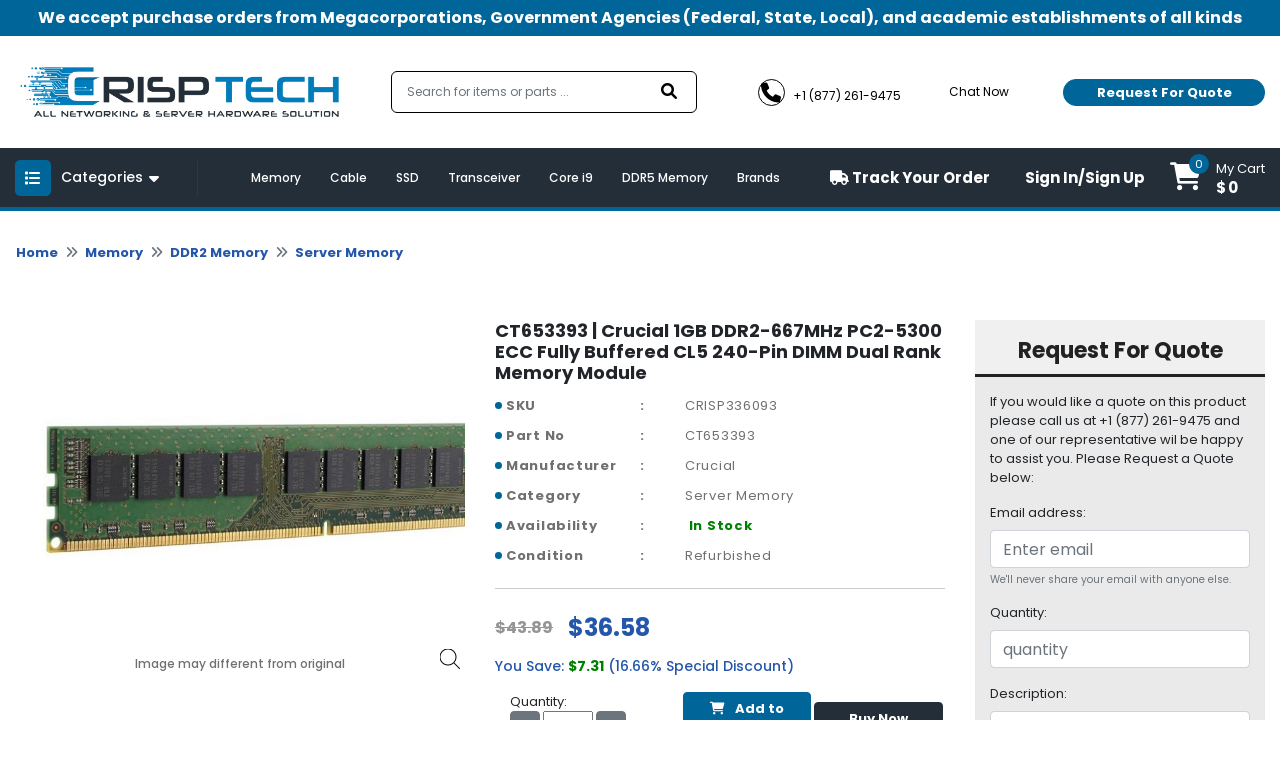

--- FILE ---
content_type: text/html; charset=UTF-8
request_url: https://crisptechllc.com/product/ct653393-crucial-1gb-ddr2-667mhz-pc2-5300-ecc-fully-buffered-cl5-240-pin-dimm-dual-rank-memory-module-319623
body_size: 192262
content:

<!DOCTYPE html>
<html class="no-js" lang="en">
<head>
    <!-- Favicon -->
    <link rel="shortcut icon" type="image/png" href="https://crisptechllc.com/assets/uploads/logo/favicon165819647416.png">
    <link rel="alternate" href="https://crisptechllc.com/" hreflang="en-us">
    <link rel="canonical" href="https://crisptechllc.com/product/ct653393-crucial-1gb-ddr2-667mhz-pc2-5300-ecc-fully-buffered-cl5-240-pin-dimm-dual-rank-memory-module-319623">
    <meta charset="utf-8">
    <meta http-equiv="X-UA-Compatible" content="IE=edge">
    <meta name="viewport" content="width=device-width, initial-scale=1.0, minimum-scale=1.0, maximum-scale=1.0, user-scalable=no">
     <title>CT653393 | Crucial 1GB DDR2-667MHz PC2-5300 ECC Fully Buffered CL5 240-Pin DIMM Dual Rank Memory Module - crisptechllc.com</title>
     <meta name="description" content="Buy CT653393 | Crucial 1GB DDR2-667MHz PC2-5300 ECC Fully Buffered CL5 240-Pin DIMM Dual Rank Memory Module at lowest price. Visit crisptechllc.com for online shopping of CT653393.">
     <meta name="keywords" content="">
    <!--<meta name="google-site-verification" content="0jMmsjT5hP9092f4tQfHMKqlDwsS0WIY0SrHRu9ICUc" />-->
    <meta name="google-site-verification" content="0518WEI3jyuUM5e3vdq4yoxioQ9j_5IYKI0sv_i5bsw" />
     <!-- Open Graph / Facebook -->
    <meta property="og:type" content="website">
    <meta property="og:url" content="https://crisptechllc.com/">
    <meta property="og:title" content="Buy PC Parts and Computer Components - Crisptechllc.com">
    <meta property="og:description" content="Crisptechllc.com has the largest inventory of hardware products, PC parts and computer components from 500 different manufacturers. Shop online at lowest price. ">
    <meta property="og:image" content="https://crisptechllc.com/assets/uploads/logo/logo165585253748.png">
    <!-- Twitter -->
    <meta property="twitter:card" content="summary_large_image">
    <meta property="twitter:url" content="https://crisptechllc.com/">
    <meta property="twitter:title" content="Buy PC Parts and Computer Components - Crisptechllc.com">
    <meta property="twitter:description" content="Crisptechllc.com has the largest inventory of hardware products, PC parts and computer components from 500 different manufacturers. Shop online at lowest price. ">
    <meta property="twitter:image" content="https://crisptechllc.com/assets/uploads/logo/logo165585253748.png">

              
    <div itemscope itemtype="http://schema.org/Product">
        <meta itemprop="sku" content="CRISP336093" />
        <meta itemprop="name" content="CT653393 | Crucial 1GB DDR2-667MHz PC2-5300 ECC Fully Buffered CL5 240-Pin DIMM Dual Rank Memory Module" />
        <meta itemprop="description" content="Buy CT653393 | Crucial 1GB DDR2-667MHz PC2-5300 ECC Fully Buffered CL5 240-Pin DIMM Dual Rank Memory Module at lowest price. Visit crisptechllc.com for online shopping of CT653393." />
    </div>
    
    <div itemprop="aggregateRating" itemscope itemtype="http://schema.org/AggregateRating">
        <meta itemprop="ratingValue" content="4.6" />
        <meta itemprop="reviewCount" content="3312" />
    </div>

    <div itemprop="offers" itemscope="" itemtype="http://schema.org/Offer">
        <link itemprop="availability" href="http://schema.org/InStock" />
        <meta itemprop="priceCurrency" content="USD" />
        <meta itemprop="price" content="36.58" />
        <meta itemprop="url" content="https://crisptechllc.com/product/ct653393-crucial-1gb-ddr2-667mhz-pc2-5300-ecc-fully-buffered-cl5-240-pin-dimm-dual-rank-memory-module-319623" />
        <meta itemprop="priceValidUntil" content="2023-04-15" />
    </div>

    <meta itemprop="brand" content="Crucial" />
    <meta itemprop="image" content="https://d3djghvtckqcal.cloudfront.net/pyproductsv2/eaba0a29fb6d50b71104024bf6cb3642.jpg" />
    <meta itemprop="url" content="https://crisptechllc.com/product/ct653393-crucial-1gb-ddr2-667mhz-pc2-5300-ecc-fully-buffered-cl5-240-pin-dimm-dual-rank-memory-module-319623" />
    <meta itemprop="gtin13" content="" />
    
    <div itemprop="review" itemscope itemtype="http://schema.org/Review">
        <meta itemprop="author" content="Mark Roudy" />
        <meta itemprop="datePublished" content="2022-04-08">
        <meta itemprop="name" content="9WC53" />
    </div>
    
    <div itemprop="reviewRating" itemscope itemtype="http://schema.org/Rating">
        <meta itemprop="worstRating" content="0" />
        <meta itemprop="ratingValue" content="5" />
        <meta itemprop="bestRating" content="5" />
    </div>

        
        
    <!-- Google Fonts -->
    <!--<link href="" rel="stylesheet">-->
    <!-- <script src="https://code.jquery.com/jquery-3.6.0.min.js" integrity="sha256-/xUj+3OJU5yExlq6GSYGSHk7tPXikynS7ogEvDej/m4=" crossorigin="anonymous"></script> -->
    <!-- Loading css file -->
    
<!--    <link rel="preload" href="path/to/mystylesheet.css" as="style" onload="this.onload=null;this.rel='stylesheet'">-->
<!--<noscript><link rel="stylesheet" href="path/to/stylesheet.css"></noscript>-->

            <!--<link href="https://crisptechllc.com/assets/front_assets/css/bootstrap.min.css" rel="stylesheet" type="text/css"/>-->
        <link rel="preload" href="https://crisptechllc.com/assets/front_assets/css/bootstrap.min.css" as="style" onload="this.onload=null;this.rel='stylesheet'"/>
        <noscript><link rel="stylesheet" href="https://crisptechllc.com/assets/front_assets/css/bootstrap.min.css"></noscript>
            <!--<link href="https://crisptechllc.com/assets/front_assets/css/slick/slick.css" rel="stylesheet" type="text/css"/>-->
        <link rel="preload" href="https://crisptechllc.com/assets/front_assets/css/slick/slick.css" as="style" onload="this.onload=null;this.rel='stylesheet'"/>
        <noscript><link rel="stylesheet" href="https://crisptechllc.com/assets/front_assets/css/slick/slick.css"></noscript>
            <!--<link href="https://crisptechllc.com/assets/front_assets/css/custom.css" rel="stylesheet" type="text/css"/>-->
        <link rel="preload" href="https://crisptechllc.com/assets/front_assets/css/custom.css" as="style" onload="this.onload=null;this.rel='stylesheet'"/>
        <noscript><link rel="stylesheet" href="https://crisptechllc.com/assets/front_assets/css/custom.css"></noscript>
            <!--<link href="https://crisptechllc.com/assets/front_assets/css/toastr.css" rel="stylesheet" type="text/css"/>-->
        <link rel="preload" href="https://crisptechllc.com/assets/front_assets/css/toastr.css" as="style" onload="this.onload=null;this.rel='stylesheet'"/>
        <noscript><link rel="stylesheet" href="https://crisptechllc.com/assets/front_assets/css/toastr.css"></noscript>
            <!--<link href="https://crisptechllc.com/assets/front_assets/css/loader.css" rel="stylesheet" type="text/css"/>-->
        <link rel="preload" href="https://crisptechllc.com/assets/front_assets/css/loader.css" as="style" onload="this.onload=null;this.rel='stylesheet'"/>
        <noscript><link rel="stylesheet" href="https://crisptechllc.com/assets/front_assets/css/loader.css"></noscript>
            <!--<link href="https://crisptechllc.com/assets/front_assets/css/account.css" rel="stylesheet" type="text/css"/>-->
        <link rel="preload" href="https://crisptechllc.com/assets/front_assets/css/account.css" as="style" onload="this.onload=null;this.rel='stylesheet'"/>
        <noscript><link rel="stylesheet" href="https://crisptechllc.com/assets/front_assets/css/account.css"></noscript>
                <script src="https://crisptechllc.com/assets/front_assets/js/jquery-3.6.0.min.js"></script>
                                <link rel="stylesheet" href="https://crisptechllc.com/assets/global/plugins/slick/slick.css"/>                        <link rel="stylesheet" href="https://crisptechllc.com/assets/global/plugins/slick/slick-theme.css"/>                    <script src="https://crisptechllc.com/assets/global/plugins/slick/slick.js"></script>
                
    <!-- <link rel="stylesheet" href="https://cdnjs.cloudflare.com/ajax/libs/animate.css/4.1.1/animate.min.css" /> -->
    <!-- <link href="https://unpkg.com/aos@2.3.1/dist/aos.css" rel="stylesheet"> -->
    <!-- <link rel="stylesheet" href="https://cdn.jsdelivr.net/npm/@fancyapps/ui@4.0/dist/fancybox.min.css" /> -->

    <!-- <link rel="stylesheet" href="//code.jquery.com/ui/1.12.1/themes/smoothness/jquery-ui.css"> -->
    <!-- <link rel="stylesheet" href="//code.jquery.com/ui/1.13.0/themes/base/jquery-ui.css"> -->
    <link href="https://site-assets.fontawesome.com/releases/v6.0.0/css/all.css" rel="stylesheet">
    <!-- Link Swiper's CSS -->
    <!-- <link rel="stylesheet" href="https://unpkg.com/swiper/swiper-bundle.min.css" /> -->

    <!--<script type="text/javascript"> var base_url = "https://crisptechllc.com/";</script>-->

    <!-- HTML5 Shim and Respond.js IE8 support of HTML5 elements and media queries -->

    <!-- WARNING: Respond.js doesn't work if you view the page via file:// -->

    <!--[if lt IE 9]>

    <script src="https://oss.maxcdn.com/libs/html5shiv/3.7.0/html5shiv.js"></script>

    <script src="https://oss.maxcdn.com/libs/respond.js/1.4.2/respond.min.js"></script>

    <![endif]-->

<!-- fonts -->

<!-- <link href="https://fonts.googleapis.com/css2?family=David+Libre:wght@400;500;700&family=Great+Vibes&display=swap" rel="stylesheet"> -->
<!-- <link href="https://pro.fontawesome.com/releases/v5.10.0/css/all.css" rel="stylesheet"> -->
<!-- Global site tag (gtag.js) - Google Analytics -->
    <script async src="https://www.googletagmanager.com/gtag/js?id=UA-225033449-2"></script>
    <script>
      window.dataLayer = window.dataLayer || [];
      function gtag(){dataLayer.push(arguments);}
      gtag('js', new Date());
    
      gtag('config', 'UA-225033449-2');
    </script>
    
    <script async src="https://www.googletagmanager.com/gtag/js?id=AW-10879663276"></script>
    <script>
      window.dataLayer = window.dataLayer || [];
      function gtag(){dataLayer.push(arguments);}
      gtag('js', new Date());
    
      gtag('config', 'AW-10879663276');
    </script>
    </head>

<body>

<div id="preloader" style="display:none;">  
    <div class="loading">
        <!--<span>Loading...</span>-->
    </div>
</div>

<!-- PRE LOADER start-->
<div id="st-preloader">
    <div id="pre-status">
        <div class="preload-placeholder"></div>
    </div>
</div>
<!-- PRE LOADER end-->

<!-- PRE LOADER start-->
<!-- <div id="st-preloader">
    <div id="pre-status">
        <div class="preload-placeholder"></div>
    </div>
</div> -->
<!-- PRE LOADER end-->

<!-- Wrapper Start -->
<style>
#search-list{margin-left: -2px !important;float:left;list-style:none;margin-top:1px;padding:0;width:109px;position: absolute;}
#search-list li{padding: 10px; background: #f0f0f0; border-bottom: #bbb9b9 1px solid;width: 367%;color: black;}
#search-list li:hover{background:#d4e3eb;;cursor: pointer;color: black;}
#search-box{padding: 10px;border: #a8d4b1 1px solid;border-radius:4px;width: 100%;}
#suggesstion-box{    z-index: 999999999;
    position: absolute;}
  </style>

<header>
  <div class="top-bar">
    <div class="container">
      <p>We accept purchase orders from Megacorporations, Government Agencies (Federal, State, Local), and academic
        establishments of all kinds</p>
    </div>
  </div>
  <div class="nav-mid">
    <div class="d-flex container">
      <div class="header-left">
        <div class="header-logo">
          <a href="https://crisptechllc.com/" aria-current="page" class="logo nuxt-link-exact-active nuxt-link-active"><img
              src="https://crisptechllc.com/assets/uploads/logo/logo165585253748.png" alt="crisptechllc-logo"></a>
        </div>
      </div>
      <div class="headerright">
        <form class="" action="https://crisptechllc.com/search" method="GET">
          <div class="form-inner">
            <fieldset class="form-group" id="__BVID__10">
              <!---->
              <div>
                <input id="search-box" name="keyword" type="text" placeholder="Search for items or parts ..." required="required"
                  aria-required="true" value="" class="form-control">
                  <div id="suggesstion-box"></div>
              </div>
            </fieldset>
            <button type="submit" class="btn btn-primary"><i aria-hidden="true" class="fa fa-search"></i></button>
          </div>
        </form>
        <div class="combine-sec">
          <div class="contact-info">
            <ul>
              <li><a href="tel:+1 (877) 261-9475"><i aria-hidden="true" class="fa fa-phone"></i> <span>+1 (877) 261-9475</span></a></li>
              <li><a href="#!" onclick="window.Tawk_API.toggle()"><i aria-hidden="true" class="fa fa-commenting-o"></i>
                  <span>Chat Now</span></a></li>
            </ul>
          </div>
          <div class="rquote">


            <button type="button" class="btn btn-secondary popup-show">Request For Quote</button>

          </div>
        </div>
      </div>
    </div>
  </div>
  <div class="last-bar">
    <div class="container">
      <div class="row">
        <div class="col-md-3 col-lg-2 col-6">
          <div class="menu-btn">

            <button type="button" class="btn m-toggle btn-secondary collapsed " aria-expanded="false"
              aria-controls="my-sidebar" value="Show Div" onclick="showDiv()" style="overflow-anchor: none;"><i
                aria-hidden="true" class="fa fa-list"></i></button>

            <button type="button" class="btn d-toggle btn-primary collapsed" aria-expanded="false"
              aria-controls="collapse-1" style="overflow-anchor: none;"><i aria-hidden="true" class="fa fa-list"></i>
              <span>Categories</span> <i aria-hidden="true" class="fa fa-caret-down"></i></button>

            <div id="collapse-1">
              <div class="card">
                <!---->
                <!---->
                <div class="card-body">
                  <!---->
                  <!---->
                  <div class="menu-blk">
                    <ul class="menu">

                    
                      <li>
                        <a href="https://crisptechllc.com/audio-video" class=""><i aria-hidden="true" class="fa fa-long-arrow-right"></i>
                          Audio | Video                        </a>
                        <div class="megadrop">
                          <div class="row">

                            
                            <div class="col-md-3">
                              <!--<h3><a href="https://crisptechllc.com/category/monitor" class="">Monitor</a></h3>-->
                              <h3><a href="https://crisptechllc.com/monitor" class="">Monitor</a></h3>

                              <ul>
                                                                <li>
                                  <a href="https://crisptechllc.com/lcd-led-monitor" class=""><i aria-hidden="true" class="fa fa-angle-right"></i>
                                    LCD | LED Monitor                                  </a>
                                </li>
                                                              </ul>

                            </div>
                            
                            <div class="col-md-3">
                              <!--<h3><a href="https://crisptechllc.com/category/tv-tuner" class="">TV Tuner</a></h3>-->
                              <h3><a href="https://crisptechllc.com/tv-tuner" class="">TV Tuner</a></h3>

                              <ul>
                                                              </ul>

                            </div>
                            
                            <div class="col-md-3">
                              <!--<h3><a href="https://crisptechllc.com/category/video-accessories" class="">Video Accessories</a></h3>-->
                              <h3><a href="https://crisptechllc.com/video-accessories" class="">Video Accessories</a></h3>

                              <ul>
                                                              </ul>

                            </div>
                            
                            <div class="col-md-3">
                              <!--<h3><a href="https://crisptechllc.com/category/video-card" class="">Video Card</a></h3>-->
                              <h3><a href="https://crisptechllc.com/video-card" class="">Video Card</a></h3>

                              <ul>
                                                              </ul>

                            </div>
                            
                            <div class="col-md-3">
                              <!--<h3><a href="https://crisptechllc.com/category/audio-accessories" class="">Audio Accessories</a></h3>-->
                              <h3><a href="https://crisptechllc.com/audio-accessories" class="">Audio Accessories</a></h3>

                              <ul>
                                                              </ul>

                            </div>
                            
                          </div>
                        </div>
                      </li>

                    
                      <li>
                        <a href="https://crisptechllc.com/memory" class=""><i aria-hidden="true" class="fa fa-long-arrow-right"></i>
                          Memory                        </a>
                        <div class="megadrop">
                          <div class="row">

                            
                            <div class="col-md-3">
                              <!--<h3><a href="https://crisptechllc.com/category/ddr-memory" class="">DDR Memory</a></h3>-->
                              <h3><a href="https://crisptechllc.com/ddr-memory" class="">DDR Memory</a></h3>

                              <ul>
                                                                <li>
                                  <a href="https://crisptechllc.com/desktop-memory-ddr" class=""><i aria-hidden="true" class="fa fa-angle-right"></i>
                                    Desktop Memory                                  </a>
                                </li>
                                                                <li>
                                  <a href="https://crisptechllc.com/laptop-memory-ddr" class=""><i aria-hidden="true" class="fa fa-angle-right"></i>
                                    Laptop Memory                                  </a>
                                </li>
                                                                <li>
                                  <a href="https://crisptechllc.com/server-memory-ddr" class=""><i aria-hidden="true" class="fa fa-angle-right"></i>
                                    Server Memory                                  </a>
                                </li>
                                                              </ul>

                            </div>
                            
                            <div class="col-md-3">
                              <!--<h3><a href="https://crisptechllc.com/category/ddr2-memory" class="">DDR2 Memory</a></h3>-->
                              <h3><a href="https://crisptechllc.com/ddr2-memory" class="">DDR2 Memory</a></h3>

                              <ul>
                                                                <li>
                                  <a href="https://crisptechllc.com/desktop-memory-ddr2" class=""><i aria-hidden="true" class="fa fa-angle-right"></i>
                                    Desktop Memory                                  </a>
                                </li>
                                                                <li>
                                  <a href="https://crisptechllc.com/laptop-memory-ddr2" class=""><i aria-hidden="true" class="fa fa-angle-right"></i>
                                    Laptop Memory                                  </a>
                                </li>
                                                                <li>
                                  <a href="https://crisptechllc.com/server-memory-ddr2" class=""><i aria-hidden="true" class="fa fa-angle-right"></i>
                                    Server Memory                                  </a>
                                </li>
                                                              </ul>

                            </div>
                            
                            <div class="col-md-3">
                              <!--<h3><a href="https://crisptechllc.com/category/ddr3-memory" class="">DDR3 Memory</a></h3>-->
                              <h3><a href="https://crisptechllc.com/ddr3-memory" class="">DDR3 Memory</a></h3>

                              <ul>
                                                                <li>
                                  <a href="https://crisptechllc.com/desktop-memory-ddr3" class=""><i aria-hidden="true" class="fa fa-angle-right"></i>
                                    Desktop Memory                                  </a>
                                </li>
                                                                <li>
                                  <a href="https://crisptechllc.com/laptop-memory-ddr3" class=""><i aria-hidden="true" class="fa fa-angle-right"></i>
                                    Laptop Memory                                  </a>
                                </li>
                                                                <li>
                                  <a href="https://crisptechllc.com/server-memory-ddr3" class=""><i aria-hidden="true" class="fa fa-angle-right"></i>
                                    Server Memory                                  </a>
                                </li>
                                                              </ul>

                            </div>
                            
                            <div class="col-md-3">
                              <!--<h3><a href="https://crisptechllc.com/category/ddr4-memory" class="">DDR4 Memory</a></h3>-->
                              <h3><a href="https://crisptechllc.com/ddr4-memory" class="">DDR4 Memory</a></h3>

                              <ul>
                                                                <li>
                                  <a href="https://crisptechllc.com/desktop-memory-ddr4" class=""><i aria-hidden="true" class="fa fa-angle-right"></i>
                                    Desktop Memory                                  </a>
                                </li>
                                                                <li>
                                  <a href="https://crisptechllc.com/laptop-memory-ddr4" class=""><i aria-hidden="true" class="fa fa-angle-right"></i>
                                    Laptop Memory                                  </a>
                                </li>
                                                                <li>
                                  <a href="https://crisptechllc.com/server-memory-ddr4" class=""><i aria-hidden="true" class="fa fa-angle-right"></i>
                                    Server Memory                                  </a>
                                </li>
                                                              </ul>

                            </div>
                            
                            <div class="col-md-3">
                              <!--<h3><a href="https://crisptechllc.com/category/gaming-memory" class="">Gaming Memory</a></h3>-->
                              <h3><a href="https://crisptechllc.com/gaming-memory" class="">Gaming Memory</a></h3>

                              <ul>
                                                              </ul>

                            </div>
                            
                            <div class="col-md-3">
                              <!--<h3><a href="https://crisptechllc.com/category/flash-memory" class="">Flash Memory</a></h3>-->
                              <h3><a href="https://crisptechllc.com/flash-memory" class="">Flash Memory</a></h3>

                              <ul>
                                                              </ul>

                            </div>
                            
                            <div class="col-md-3">
                              <!--<h3><a href="https://crisptechllc.com/category/memory-card" class="">Memory Card</a></h3>-->
                              <h3><a href="https://crisptechllc.com/memory-card" class="">Memory Card</a></h3>

                              <ul>
                                                              </ul>

                            </div>
                            
                            <div class="col-md-3">
                              <!--<h3><a href="https://crisptechllc.com/category/cache-memory" class="">Cache Memory</a></h3>-->
                              <h3><a href="https://crisptechllc.com/cache-memory" class="">Cache Memory</a></h3>

                              <ul>
                                                              </ul>

                            </div>
                            
                            <div class="col-md-3">
                              <!--<h3><a href="https://crisptechllc.com/category/ddr5-memory" class="">DDR5 Memory</a></h3>-->
                              <h3><a href="https://crisptechllc.com/ddr5-memory" class="">DDR5 Memory</a></h3>

                              <ul>
                                                                <li>
                                  <a href="https://crisptechllc.com/desktop-memory-ddr5" class=""><i aria-hidden="true" class="fa fa-angle-right"></i>
                                    Desktop Memory                                  </a>
                                </li>
                                                              </ul>

                            </div>
                            
                          </div>
                        </div>
                      </li>

                    
                      <li>
                        <a href="https://crisptechllc.com/accessories" class=""><i aria-hidden="true" class="fa fa-long-arrow-right"></i>
                          Accessories                        </a>
                        <div class="megadrop">
                          <div class="row">

                            
                            <div class="col-md-3">
                              <!--<h3><a href="https://crisptechllc.com/category/cable" class="">Cable</a></h3>-->
                              <h3><a href="https://crisptechllc.com/cable" class="">Cable</a></h3>

                              <ul>
                                                                <li>
                                  <a href="https://crisptechllc.com/direct-attach-cable" class=""><i aria-hidden="true" class="fa fa-angle-right"></i>
                                    Direct Attach Cable                                  </a>
                                </li>
                                                                <li>
                                  <a href="https://crisptechllc.com/fibre-channel-cable" class=""><i aria-hidden="true" class="fa fa-angle-right"></i>
                                    Fibre Channel Cable                                  </a>
                                </li>
                                                                <li>
                                  <a href="https://crisptechllc.com/fibre-optic-cable" class=""><i aria-hidden="true" class="fa fa-angle-right"></i>
                                    Fibre Optic Cable                                  </a>
                                </li>
                                                                <li>
                                  <a href="https://crisptechllc.com/fibre-patch-cable" class=""><i aria-hidden="true" class="fa fa-angle-right"></i>
                                    Fibre Patch Cable                                  </a>
                                </li>
                                                                <li>
                                  <a href="https://crisptechllc.com/kvm-cable" class=""><i aria-hidden="true" class="fa fa-angle-right"></i>
                                    KVM Cable                                  </a>
                                </li>
                                                                <li>
                                  <a href="https://crisptechllc.com/mini-sas-cable" class=""><i aria-hidden="true" class="fa fa-angle-right"></i>
                                    Mini SAS Cable                                  </a>
                                </li>
                                                                <li>
                                  <a href="https://crisptechllc.com/network-cable" class=""><i aria-hidden="true" class="fa fa-angle-right"></i>
                                    Network Cable                                  </a>
                                </li>
                                                                <li>
                                  <a href="https://crisptechllc.com/other-cable" class=""><i aria-hidden="true" class="fa fa-angle-right"></i>
                                    Other Cable                                  </a>
                                </li>
                                                                <li>
                                  <a href="https://crisptechllc.com/patch-cable" class=""><i aria-hidden="true" class="fa fa-angle-right"></i>
                                    Patch Cable                                  </a>
                                </li>
                                                                <li>
                                  <a href="https://crisptechllc.com/power-adapter-cable" class=""><i aria-hidden="true" class="fa fa-angle-right"></i>
                                    Power Adapter Cable                                  </a>
                                </li>
                                                                <li>
                                  <a href="https://crisptechllc.com/power-cable" class=""><i aria-hidden="true" class="fa fa-angle-right"></i>
                                    Power Cable                                  </a>
                                </li>
                                                                <li>
                                  <a href="https://crisptechllc.com/sata-cable" class=""><i aria-hidden="true" class="fa fa-angle-right"></i>
                                    SATA Cable                                  </a>
                                </li>
                                                              </ul>

                            </div>
                            
                            <div class="col-md-3">
                              <!--<h3><a href="https://crisptechllc.com/category/battery" class="">Battery</a></h3>-->
                              <h3><a href="https://crisptechllc.com/battery" class="">Battery</a></h3>

                              <ul>
                                                                <li>
                                  <a href="https://crisptechllc.com/cache-battery" class=""><i aria-hidden="true" class="fa fa-angle-right"></i>
                                    Cache Battery                                  </a>
                                </li>
                                                                <li>
                                  <a href="https://crisptechllc.com/laptop-battery" class=""><i aria-hidden="true" class="fa fa-angle-right"></i>
                                    Laptop Battery                                  </a>
                                </li>
                                                                <li>
                                  <a href="https://crisptechllc.com/other-battery" class=""><i aria-hidden="true" class="fa fa-angle-right"></i>
                                    Other Battery                                  </a>
                                </li>
                                                              </ul>

                            </div>
                            
                            <div class="col-md-3">
                              <!--<h3><a href="https://crisptechllc.com/category/laptop-accessories" class="">Laptop Accessories</a></h3>-->
                              <h3><a href="https://crisptechllc.com/laptop-accessories" class="">Laptop Accessories</a></h3>

                              <ul>
                                                              </ul>

                            </div>
                            
                            <div class="col-md-3">
                              <!--<h3><a href="https://crisptechllc.com/category/rail-kit" class="">Rail Kit</a></h3>-->
                              <h3><a href="https://crisptechllc.com/rail-kit" class="">Rail Kit</a></h3>

                              <ul>
                                                              </ul>

                            </div>
                            
                            <div class="col-md-3">
                              <!--<h3><a href="https://crisptechllc.com/category/battery-controller" class="">Battery Controller</a></h3>-->
                              <h3><a href="https://crisptechllc.com/battery-controller" class="">Battery Controller</a></h3>

                              <ul>
                                                              </ul>

                            </div>
                            
                            <div class="col-md-3">
                              <!--<h3><a href="https://crisptechllc.com/category/blower-fan" class="">Blower | Fan</a></h3>-->
                              <h3><a href="https://crisptechllc.com/blower-fan" class="">Blower | Fan</a></h3>

                              <ul>
                                                              </ul>

                            </div>
                            
                            <div class="col-md-3">
                              <!--<h3><a href="https://crisptechllc.com/category/docking-station-port-replicator" class="">Docking Station | Port Replicator</a></h3>-->
                              <h3><a href="https://crisptechllc.com/docking-station-port-replicator" class="">Docking Station | Port Replicator</a></h3>

                              <ul>
                                                              </ul>

                            </div>
                            
                            <div class="col-md-3">
                              <!--<h3><a href="https://crisptechllc.com/category/other-accessories" class="">Other Accessories</a></h3>-->
                              <h3><a href="https://crisptechllc.com/other-accessories" class="">Other Accessories</a></h3>

                              <ul>
                                                              </ul>

                            </div>
                            
                            <div class="col-md-3">
                              <!--<h3><a href="https://crisptechllc.com/category/battery-module" class="">Battery Module</a></h3>-->
                              <h3><a href="https://crisptechllc.com/battery-module" class="">Battery Module</a></h3>

                              <ul>
                                                              </ul>

                            </div>
                            
                            <div class="col-md-3">
                              <!--<h3><a href="https://crisptechllc.com/category/card-reader" class="">Card Reader</a></h3>-->
                              <h3><a href="https://crisptechllc.com/card-reader" class="">Card Reader</a></h3>

                              <ul>
                                                              </ul>

                            </div>
                            
                            <div class="col-md-3">
                              <!--<h3><a href="https://crisptechllc.com/category/expansion-module" class="">Expansion Module</a></h3>-->
                              <h3><a href="https://crisptechllc.com/expansion-module" class="">Expansion Module</a></h3>

                              <ul>
                                                              </ul>

                            </div>
                            
                            <div class="col-md-3">
                              <!--<h3><a href="https://crisptechllc.com/category/heatsink" class="">Heatsink</a></h3>-->
                              <h3><a href="https://crisptechllc.com/heatsink" class="">Heatsink</a></h3>

                              <ul>
                                                              </ul>

                            </div>
                            
                            <div class="col-md-3">
                              <!--<h3><a href="https://crisptechllc.com/category/rackmount" class="">Rackmount</a></h3>-->
                              <h3><a href="https://crisptechllc.com/rackmount" class="">Rackmount</a></h3>

                              <ul>
                                                              </ul>

                            </div>
                            
                          </div>
                        </div>
                      </li>

                    
                      <li>
                        <a href="https://crisptechllc.com/motherboard" class=""><i aria-hidden="true" class="fa fa-long-arrow-right"></i>
                          Motherboard                        </a>
                        <div class="megadrop">
                          <div class="row">

                            
                            <div class="col-md-3">
                              <!--<h3><a href="https://crisptechllc.com/category/backplane-board" class="">Backplane Board</a></h3>-->
                              <h3><a href="https://crisptechllc.com/backplane-board" class="">Backplane Board</a></h3>

                              <ul>
                                                              </ul>

                            </div>
                            
                            <div class="col-md-3">
                              <!--<h3><a href="https://crisptechllc.com/category/desktop-motherboard" class="">Desktop Motherboard</a></h3>-->
                              <h3><a href="https://crisptechllc.com/desktop-motherboard" class="">Desktop Motherboard</a></h3>

                              <ul>
                                                              </ul>

                            </div>
                            
                            <div class="col-md-3">
                              <!--<h3><a href="https://crisptechllc.com/category/laptop-motherboard" class="">Laptop Motherboard</a></h3>-->
                              <h3><a href="https://crisptechllc.com/laptop-motherboard" class="">Laptop Motherboard</a></h3>

                              <ul>
                                                              </ul>

                            </div>
                            
                            <div class="col-md-3">
                              <!--<h3><a href="https://crisptechllc.com/category/gaming-motherboard" class="">Gaming Motherboard</a></h3>-->
                              <h3><a href="https://crisptechllc.com/gaming-motherboard" class="">Gaming Motherboard</a></h3>

                              <ul>
                                                              </ul>

                            </div>
                            
                            <div class="col-md-3">
                              <!--<h3><a href="https://crisptechllc.com/category/server-motherboard" class="">Server Motherboard</a></h3>-->
                              <h3><a href="https://crisptechllc.com/server-motherboard" class="">Server Motherboard</a></h3>

                              <ul>
                                                              </ul>

                            </div>
                            
                          </div>
                        </div>
                      </li>

                    
                      <li>
                        <a href="https://crisptechllc.com/networking" class=""><i aria-hidden="true" class="fa fa-long-arrow-right"></i>
                          Networking                        </a>
                        <div class="megadrop">
                          <div class="row">

                            
                            <div class="col-md-3">
                              <!--<h3><a href="https://crisptechllc.com/category/network-accessories" class="">Network Accessories</a></h3>-->
                              <h3><a href="https://crisptechllc.com/network-accessories" class="">Network Accessories</a></h3>

                              <ul>
                                                                <li>
                                  <a href="https://crisptechllc.com/daughter-card" class=""><i aria-hidden="true" class="fa fa-angle-right"></i>
                                    Daughter Card                                  </a>
                                </li>
                                                                <li>
                                  <a href="https://crisptechllc.com/hub" class=""><i aria-hidden="true" class="fa fa-angle-right"></i>
                                    Hub                                  </a>
                                </li>
                                                                <li>
                                  <a href="https://crisptechllc.com/kvm-adapter" class=""><i aria-hidden="true" class="fa fa-angle-right"></i>
                                    KVM Adapter                                  </a>
                                </li>
                                                                <li>
                                  <a href="https://crisptechllc.com/kvm-extender" class=""><i aria-hidden="true" class="fa fa-angle-right"></i>
                                    KVM Extender                                  </a>
                                </li>
                                                                <li>
                                  <a href="https://crisptechllc.com/media-converter" class=""><i aria-hidden="true" class="fa fa-angle-right"></i>
                                    Media Converter                                  </a>
                                </li>
                                                                <li>
                                  <a href="https://crisptechllc.com/modem" class=""><i aria-hidden="true" class="fa fa-angle-right"></i>
                                    Modem                                  </a>
                                </li>
                                                                <li>
                                  <a href="https://crisptechllc.com/network-adapter" class=""><i aria-hidden="true" class="fa fa-angle-right"></i>
                                    Network Adapter                                  </a>
                                </li>
                                                                <li>
                                  <a href="https://crisptechllc.com/network-antenna" class=""><i aria-hidden="true" class="fa fa-angle-right"></i>
                                    Network Antenna                                  </a>
                                </li>
                                                                <li>
                                  <a href="https://crisptechllc.com/network-expansion-module" class=""><i aria-hidden="true" class="fa fa-angle-right"></i>
                                    Network Expansion Module                                  </a>
                                </li>
                                                                <li>
                                  <a href="https://crisptechllc.com/network-interface-card" class=""><i aria-hidden="true" class="fa fa-angle-right"></i>
                                    Network Interface Card                                  </a>
                                </li>
                                                                <li>
                                  <a href="https://crisptechllc.com/network-management-card" class=""><i aria-hidden="true" class="fa fa-angle-right"></i>
                                    Network Management Card                                  </a>
                                </li>
                                                                <li>
                                  <a href="https://crisptechllc.com/serial-adapter" class=""><i aria-hidden="true" class="fa fa-angle-right"></i>
                                    Serial Adapter                                  </a>
                                </li>
                                                                <li>
                                  <a href="https://crisptechllc.com/transceiver" class=""><i aria-hidden="true" class="fa fa-angle-right"></i>
                                    Transceiver                                  </a>
                                </li>
                                                              </ul>

                            </div>
                            
                            <div class="col-md-3">
                              <!--<h3><a href="https://crisptechllc.com/category/network-chassis" class="">Network Chassis</a></h3>-->
                              <h3><a href="https://crisptechllc.com/network-chassis" class="">Network Chassis</a></h3>

                              <ul>
                                                              </ul>

                            </div>
                            
                            <div class="col-md-3">
                              <!--<h3><a href="https://crisptechllc.com/category/print-server" class="">Print Server</a></h3>-->
                              <h3><a href="https://crisptechllc.com/print-server" class="">Print Server</a></h3>

                              <ul>
                                                              </ul>

                            </div>
                            
                            <div class="col-md-3">
                              <!--<h3><a href="https://crisptechllc.com/category/router" class="">Router</a></h3>-->
                              <h3><a href="https://crisptechllc.com/router" class="">Router</a></h3>

                              <ul>
                                                              </ul>

                            </div>
                            
                            <div class="col-md-3">
                              <!--<h3><a href="https://crisptechllc.com/category/security-appliance" class="">Security Appliance</a></h3>-->
                              <h3><a href="https://crisptechllc.com/security-appliance" class="">Security Appliance</a></h3>

                              <ul>
                                                                <li>
                                  <a href="https://crisptechllc.com/firewall" class=""><i aria-hidden="true" class="fa fa-angle-right"></i>
                                    Firewall                                  </a>
                                </li>
                                                              </ul>

                            </div>
                            
                            <div class="col-md-3">
                              <!--<h3><a href="https://crisptechllc.com/category/switch" class="">Switch</a></h3>-->
                              <h3><a href="https://crisptechllc.com/switch" class="">Switch</a></h3>

                              <ul>
                                                                <li>
                                  <a href="https://crisptechllc.com/kvm-switch" class=""><i aria-hidden="true" class="fa fa-angle-right"></i>
                                    KVM Switch                                  </a>
                                </li>
                                                                <li>
                                  <a href="https://crisptechllc.com/stackable-managed-switch" class=""><i aria-hidden="true" class="fa fa-angle-right"></i>
                                    Stackable Managed Switch                                  </a>
                                </li>
                                                              </ul>

                            </div>
                            
                            <div class="col-md-3">
                              <!--<h3><a href="https://crisptechllc.com/category/telephony-equipment" class="">Telephony Equipment</a></h3>-->
                              <h3><a href="https://crisptechllc.com/telephony-equipment" class="">Telephony Equipment</a></h3>

                              <ul>
                                                                <li>
                                  <a href="https://crisptechllc.com/ip-phone" class=""><i aria-hidden="true" class="fa fa-angle-right"></i>
                                    IP Phone                                  </a>
                                </li>
                                                                <li>
                                  <a href="https://crisptechllc.com/telephony-accessories" class=""><i aria-hidden="true" class="fa fa-angle-right"></i>
                                    Telephony Accessories                                  </a>
                                </li>
                                                                <li>
                                  <a href="https://crisptechllc.com/telepresence" class=""><i aria-hidden="true" class="fa fa-angle-right"></i>
                                    Telepresence                                  </a>
                                </li>
                                                              </ul>

                            </div>
                            
                            <div class="col-md-3">
                              <!--<h3><a href="https://crisptechllc.com/category/fabric-module" class="">Fabric Module</a></h3>-->
                              <h3><a href="https://crisptechllc.com/fabric-module" class="">Fabric Module</a></h3>

                              <ul>
                                                              </ul>

                            </div>
                            
                            <div class="col-md-3">
                              <!--<h3><a href="https://crisptechllc.com/category/wireless-networking" class="">Wireless Networking</a></h3>-->
                              <h3><a href="https://crisptechllc.com/wireless-networking" class="">Wireless Networking</a></h3>

                              <ul>
                                                                <li>
                                  <a href="https://crisptechllc.com/wireless-access-point" class=""><i aria-hidden="true" class="fa fa-angle-right"></i>
                                    Wireless Access Point                                  </a>
                                </li>
                                                                <li>
                                  <a href="https://crisptechllc.com/wireless-extender" class=""><i aria-hidden="true" class="fa fa-angle-right"></i>
                                    Wireless Extender                                  </a>
                                </li>
                                                              </ul>

                            </div>
                            
                          </div>
                        </div>
                      </li>

                    
                      <li>
                        <a href="https://crisptechllc.com/power-supply" class=""><i aria-hidden="true" class="fa fa-long-arrow-right"></i>
                          Power Supply                        </a>
                        <div class="megadrop">
                          <div class="row">

                            
                            <div class="col-md-3">
                              <!--<h3><a href="https://crisptechllc.com/category/ac-adapter" class="">AC Adapter</a></h3>-->
                              <h3><a href="https://crisptechllc.com/ac-adapter" class="">AC Adapter</a></h3>

                              <ul>
                                                              </ul>

                            </div>
                            
                            <div class="col-md-3">
                              <!--<h3><a href="https://crisptechllc.com/category/desktop-power-supply" class="">Desktop Power Supply</a></h3>-->
                              <h3><a href="https://crisptechllc.com/desktop-power-supply" class="">Desktop Power Supply</a></h3>

                              <ul>
                                                              </ul>

                            </div>
                            
                            <div class="col-md-3">
                              <!--<h3><a href="https://crisptechllc.com/category/network-power-supply" class="">Network Power Supply</a></h3>-->
                              <h3><a href="https://crisptechllc.com/network-power-supply" class="">Network Power Supply</a></h3>

                              <ul>
                                                              </ul>

                            </div>
                            
                            <div class="col-md-3">
                              <!--<h3><a href="https://crisptechllc.com/category/power-accessories" class="">Power Accessories</a></h3>-->
                              <h3><a href="https://crisptechllc.com/power-accessories" class="">Power Accessories</a></h3>

                              <ul>
                                                              </ul>

                            </div>
                            
                            <div class="col-md-3">
                              <!--<h3><a href="https://crisptechllc.com/category/power-distribution-unit-pdu" class="">Power Distribution Unit | PDU</a></h3>-->
                              <h3><a href="https://crisptechllc.com/power-distribution-unit-pdu" class="">Power Distribution Unit | PDU</a></h3>

                              <ul>
                                                              </ul>

                            </div>
                            
                            <div class="col-md-3">
                              <!--<h3><a href="https://crisptechllc.com/category/printer-power-supply" class="">Printer Power Supply</a></h3>-->
                              <h3><a href="https://crisptechllc.com/printer-power-supply" class="">Printer Power Supply</a></h3>

                              <ul>
                                                              </ul>

                            </div>
                            
                            <div class="col-md-3">
                              <!--<h3><a href="https://crisptechllc.com/category/server-power-supply" class="">Server Power Supply</a></h3>-->
                              <h3><a href="https://crisptechllc.com/server-power-supply" class="">Server Power Supply</a></h3>

                              <ul>
                                                              </ul>

                            </div>
                            
                            <div class="col-md-3">
                              <!--<h3><a href="https://crisptechllc.com/category/switching-power-supply" class="">Switching Power Supply</a></h3>-->
                              <h3><a href="https://crisptechllc.com/switching-power-supply" class="">Switching Power Supply</a></h3>

                              <ul>
                                                              </ul>

                            </div>
                            
                            <div class="col-md-3">
                              <!--<h3><a href="https://crisptechllc.com/category/uninterruptible-power-supply-ups" class="">Uninterruptible Power Supply | UPS</a></h3>-->
                              <h3><a href="https://crisptechllc.com/uninterruptible-power-supply-ups" class="">Uninterruptible Power Supply | UPS</a></h3>

                              <ul>
                                                              </ul>

                            </div>
                            
                          </div>
                        </div>
                      </li>

                    
                      <li>
                        <a href="https://crisptechllc.com/processor" class=""><i aria-hidden="true" class="fa fa-long-arrow-right"></i>
                          Processor                        </a>
                        <div class="megadrop">
                          <div class="row">

                            
                            <div class="col-md-3">
                              <!--<h3><a href="https://crisptechllc.com/category/amd" class="">AMD</a></h3>-->
                              <h3><a href="https://crisptechllc.com/amd" class="">AMD</a></h3>

                              <ul>
                                                                <li>
                                  <a href="https://crisptechllc.com/athlon" class=""><i aria-hidden="true" class="fa fa-angle-right"></i>
                                    Athlon                                  </a>
                                </li>
                                                                <li>
                                  <a href="https://crisptechllc.com/epyc" class=""><i aria-hidden="true" class="fa fa-angle-right"></i>
                                    EPYC                                  </a>
                                </li>
                                                                <li>
                                  <a href="https://crisptechllc.com/opteron" class=""><i aria-hidden="true" class="fa fa-angle-right"></i>
                                    Opteron                                  </a>
                                </li>
                                                                <li>
                                  <a href="https://crisptechllc.com/phenom" class=""><i aria-hidden="true" class="fa fa-angle-right"></i>
                                    Phenom                                  </a>
                                </li>
                                                                <li>
                                  <a href="https://crisptechllc.com/ryzen" class=""><i aria-hidden="true" class="fa fa-angle-right"></i>
                                    Ryzen                                  </a>
                                </li>
                                                                <li>
                                  <a href="https://crisptechllc.com/turion" class=""><i aria-hidden="true" class="fa fa-angle-right"></i>
                                    Turion                                  </a>
                                </li>
                                                              </ul>

                            </div>
                            
                            <div class="col-md-3">
                              <!--<h3><a href="https://crisptechllc.com/category/intel" class="">Intel</a></h3>-->
                              <h3><a href="https://crisptechllc.com/intel" class="">Intel</a></h3>

                              <ul>
                                                                <li>
                                  <a href="https://crisptechllc.com/core-2-extreme" class=""><i aria-hidden="true" class="fa fa-angle-right"></i>
                                    Core 2 Extreme                                  </a>
                                </li>
                                                                <li>
                                  <a href="https://crisptechllc.com/core-2-quad" class=""><i aria-hidden="true" class="fa fa-angle-right"></i>
                                    Core 2 Quad                                  </a>
                                </li>
                                                                <li>
                                  <a href="https://crisptechllc.com/core-i3" class=""><i aria-hidden="true" class="fa fa-angle-right"></i>
                                    Core i3                                  </a>
                                </li>
                                                                <li>
                                  <a href="https://crisptechllc.com/core-i5" class=""><i aria-hidden="true" class="fa fa-angle-right"></i>
                                    Core i5                                  </a>
                                </li>
                                                                <li>
                                  <a href="https://crisptechllc.com/core-i7" class=""><i aria-hidden="true" class="fa fa-angle-right"></i>
                                    Core i7                                  </a>
                                </li>
                                                                <li>
                                  <a href="https://crisptechllc.com/core-i9" class=""><i aria-hidden="true" class="fa fa-angle-right"></i>
                                    Core i9                                  </a>
                                </li>
                                                                <li>
                                  <a href="https://crisptechllc.com/itanium" class=""><i aria-hidden="true" class="fa fa-angle-right"></i>
                                    Itanium                                  </a>
                                </li>
                                                                <li>
                                  <a href="https://crisptechllc.com/pentium" class=""><i aria-hidden="true" class="fa fa-angle-right"></i>
                                    Pentium                                  </a>
                                </li>
                                                                <li>
                                  <a href="https://crisptechllc.com/xeon" class=""><i aria-hidden="true" class="fa fa-angle-right"></i>
                                    Xeon                                  </a>
                                </li>
                                                                <li>
                                  <a href="https://crisptechllc.com/xeon-e3" class=""><i aria-hidden="true" class="fa fa-angle-right"></i>
                                    Xeon E3                                  </a>
                                </li>
                                                                <li>
                                  <a href="https://crisptechllc.com/xeon-e5" class=""><i aria-hidden="true" class="fa fa-angle-right"></i>
                                    Xeon E5                                  </a>
                                </li>
                                                                <li>
                                  <a href="https://crisptechllc.com/xeon-e7" class=""><i aria-hidden="true" class="fa fa-angle-right"></i>
                                    Xeon E7                                  </a>
                                </li>
                                                                <li>
                                  <a href="https://crisptechllc.com/xeon-phi" class=""><i aria-hidden="true" class="fa fa-angle-right"></i>
                                    Xeon Phi                                  </a>
                                </li>
                                                                <li>
                                  <a href="https://crisptechllc.com/core-2-duo" class=""><i aria-hidden="true" class="fa fa-angle-right"></i>
                                    Core 2 Duo                                  </a>
                                </li>
                                                                <li>
                                  <a href="https://crisptechllc.com/celeron" class=""><i aria-hidden="true" class="fa fa-angle-right"></i>
                                    Celeron                                  </a>
                                </li>
                                                                <li>
                                  <a href="https://crisptechllc.com/core-solo" class=""><i aria-hidden="true" class="fa fa-angle-right"></i>
                                    Core Solo                                  </a>
                                </li>
                                                                <li>
                                  <a href="https://crisptechllc.com/core" class=""><i aria-hidden="true" class="fa fa-angle-right"></i>
                                    Core                                  </a>
                                </li>
                                                              </ul>

                            </div>
                            
                            <div class="col-md-3">
                              <!--<h3><a href="https://crisptechllc.com/category/processor-board" class="">Processor Board</a></h3>-->
                              <h3><a href="https://crisptechllc.com/processor-board" class="">Processor Board</a></h3>

                              <ul>
                                                              </ul>

                            </div>
                            
                            <div class="col-md-3">
                              <!--<h3><a href="https://crisptechllc.com/category/proprietary-processor" class="">Proprietary Processor</a></h3>-->
                              <h3><a href="https://crisptechllc.com/proprietary-processor" class="">Proprietary Processor</a></h3>

                              <ul>
                                                              </ul>

                            </div>
                            
                            <div class="col-md-3">
                              <!--<h3><a href="https://crisptechllc.com/category/voltage-regulator-module-vrm" class="">Voltage Regulator Module | VRM</a></h3>-->
                              <h3><a href="https://crisptechllc.com/voltage-regulator-module-vrm" class="">Voltage Regulator Module | VRM</a></h3>

                              <ul>
                                                              </ul>

                            </div>
                            
                          </div>
                        </div>
                      </li>

                    
                      <li>
                        <a href="https://crisptechllc.com/server-system" class=""><i aria-hidden="true" class="fa fa-long-arrow-right"></i>
                          Server System                        </a>
                        <div class="megadrop">
                          <div class="row">

                            
                            <div class="col-md-3">
                              <!--<h3><a href="https://crisptechllc.com/category/server-accessories" class="">Server Accessories</a></h3>-->
                              <h3><a href="https://crisptechllc.com/server-accessories" class="">Server Accessories</a></h3>

                              <ul>
                                                                <li>
                                  <a href="https://crisptechllc.com/blower-fan-accessories" class=""><i aria-hidden="true" class="fa fa-angle-right"></i>
                                    Blower Fan                                  </a>
                                </li>
                                                                <li>
                                  <a href="https://crisptechllc.com/cable-management-arm" class=""><i aria-hidden="true" class="fa fa-angle-right"></i>
                                    Cable Management Arm                                  </a>
                                </li>
                                                                <li>
                                  <a href="https://crisptechllc.com/chassis" class=""><i aria-hidden="true" class="fa fa-angle-right"></i>
                                    Chassis                                  </a>
                                </li>
                                                                <li>
                                  <a href="https://crisptechllc.com/io-board" class=""><i aria-hidden="true" class="fa fa-angle-right"></i>
                                    I/O Board                                  </a>
                                </li>
                                                                <li>
                                  <a href="https://crisptechllc.com/riser-card" class=""><i aria-hidden="true" class="fa fa-angle-right"></i>
                                    Riser Card                                  </a>
                                </li>
                                                              </ul>

                            </div>
                            
                          </div>
                        </div>
                      </li>

                    
                      <li>
                        <a href="https://crisptechllc.com/storage" class=""><i aria-hidden="true" class="fa fa-long-arrow-right"></i>
                          Storage                        </a>
                        <div class="megadrop">
                          <div class="row">

                            
                            <div class="col-md-3">
                              <!--<h3><a href="https://crisptechllc.com/category/controller" class="">Controller</a></h3>-->
                              <h3><a href="https://crisptechllc.com/controller" class="">Controller</a></h3>

                              <ul>
                                                                <li>
                                  <a href="https://crisptechllc.com/ata-controller" class=""><i aria-hidden="true" class="fa fa-angle-right"></i>
                                    ATA Controller                                  </a>
                                </li>
                                                                <li>
                                  <a href="https://crisptechllc.com/controller-accessories" class=""><i aria-hidden="true" class="fa fa-angle-right"></i>
                                    Controller Accessories                                  </a>
                                </li>
                                                                <li>
                                  <a href="https://crisptechllc.com/fibre-channel-controller" class=""><i aria-hidden="true" class="fa fa-angle-right"></i>
                                    Fibre Channel Controller                                  </a>
                                </li>
                                                                <li>
                                  <a href="https://crisptechllc.com/other-controller" class=""><i aria-hidden="true" class="fa fa-angle-right"></i>
                                    Other Controller                                  </a>
                                </li>
                                                                <li>
                                  <a href="https://crisptechllc.com/sas-sata-controller" class=""><i aria-hidden="true" class="fa fa-angle-right"></i>
                                    SAS | SATA Controller                                  </a>
                                </li>
                                                                <li>
                                  <a href="https://crisptechllc.com/scsi-controller" class=""><i aria-hidden="true" class="fa fa-angle-right"></i>
                                    SCSI Controller                                  </a>
                                </li>
                                                                <li>
                                  <a href="https://crisptechllc.com/smart-array" class=""><i aria-hidden="true" class="fa fa-angle-right"></i>
                                    Smart Array                                  </a>
                                </li>
                                                                <li>
                                  <a href="https://crisptechllc.com/ultra-160-scsi" class=""><i aria-hidden="true" class="fa fa-angle-right"></i>
                                    Ultra 160-SCSI                                  </a>
                                </li>
                                                              </ul>

                            </div>
                            
                            <div class="col-md-3">
                              <!--<h3><a href="https://crisptechllc.com/category/internal-hard-drive" class="">Internal Hard Drive</a></h3>-->
                              <h3><a href="https://crisptechllc.com/internal-hard-drive" class="">Internal Hard Drive</a></h3>

                              <ul>
                                                                <li>
                                  <a href="https://crisptechllc.com/ata-ide" class=""><i aria-hidden="true" class="fa fa-angle-right"></i>
                                    ATA | IDE                                  </a>
                                </li>
                                                                <li>
                                  <a href="https://crisptechllc.com/fibre-channel" class=""><i aria-hidden="true" class="fa fa-angle-right"></i>
                                    Fibre Channel                                  </a>
                                </li>
                                                                <li>
                                  <a href="https://crisptechllc.com/sas" class=""><i aria-hidden="true" class="fa fa-angle-right"></i>
                                    SAS                                  </a>
                                </li>
                                                                <li>
                                  <a href="https://crisptechllc.com/sata" class=""><i aria-hidden="true" class="fa fa-angle-right"></i>
                                    SATA                                  </a>
                                </li>
                                                                <li>
                                  <a href="https://crisptechllc.com/scsi" class=""><i aria-hidden="true" class="fa fa-angle-right"></i>
                                    SCSI                                  </a>
                                </li>
                                                              </ul>

                            </div>
                            
                            <div class="col-md-3">
                              <!--<h3><a href="https://crisptechllc.com/category/optical-storage" class="">Optical Storage</a></h3>-->
                              <h3><a href="https://crisptechllc.com/optical-storage" class="">Optical Storage</a></h3>

                              <ul>
                                                                <li>
                                  <a href="https://crisptechllc.com/blu-ray-drive" class=""><i aria-hidden="true" class="fa fa-angle-right"></i>
                                    Blu-Ray Drive                                  </a>
                                </li>
                                                                <li>
                                  <a href="https://crisptechllc.com/cd-rom-drive" class=""><i aria-hidden="true" class="fa fa-angle-right"></i>
                                    CD-ROM Drive                                  </a>
                                </li>
                                                                <li>
                                  <a href="https://crisptechllc.com/combo-drive" class=""><i aria-hidden="true" class="fa fa-angle-right"></i>
                                    Combo Drive                                  </a>
                                </li>
                                                                <li>
                                  <a href="https://crisptechllc.com/dvd-drive" class=""><i aria-hidden="true" class="fa fa-angle-right"></i>
                                    DVD Drive                                  </a>
                                </li>
                                                              </ul>

                            </div>
                            
                            <div class="col-md-3">
                              <!--<h3><a href="https://crisptechllc.com/category/solid-state-drive-ssd" class="">Solid State Drive | SSD</a></h3>-->
                              <h3><a href="https://crisptechllc.com/solid-state-drive-ssd" class="">Solid State Drive | SSD</a></h3>

                              <ul>
                                                                <li>
                                  <a href="https://crisptechllc.com/fibre-channel-ssd" class=""><i aria-hidden="true" class="fa fa-angle-right"></i>
                                    Fibre Channel                                  </a>
                                </li>
                                                                <li>
                                  <a href="https://crisptechllc.com/io-accelerator-card" class=""><i aria-hidden="true" class="fa fa-angle-right"></i>
                                    I/O Accelerator Card                                  </a>
                                </li>
                                                                <li>
                                  <a href="https://crisptechllc.com/msata" class=""><i aria-hidden="true" class="fa fa-angle-right"></i>
                                    mSATA                                  </a>
                                </li>
                                                                <li>
                                  <a href="https://crisptechllc.com/pci-express" class=""><i aria-hidden="true" class="fa fa-angle-right"></i>
                                    PCI Express                                  </a>
                                </li>
                                                                <li>
                                  <a href="https://crisptechllc.com/sas-ssd" class=""><i aria-hidden="true" class="fa fa-angle-right"></i>
                                    SAS                                  </a>
                                </li>
                                                                <li>
                                  <a href="https://crisptechllc.com/sata-ssd" class=""><i aria-hidden="true" class="fa fa-angle-right"></i>
                                    SATA                                  </a>
                                </li>
                                                              </ul>

                            </div>
                            
                            <div class="col-md-3">
                              <!--<h3><a href="https://crisptechllc.com/category/storage-accessories" class="">Storage Accessories</a></h3>-->
                              <h3><a href="https://crisptechllc.com/storage-accessories" class="">Storage Accessories</a></h3>

                              <ul>
                                                                <li>
                                  <a href="https://crisptechllc.com/tray-caddy" class=""><i aria-hidden="true" class="fa fa-angle-right"></i>
                                    Tray | Caddy                                  </a>
                                </li>
                                                              </ul>

                            </div>
                            
                            <div class="col-md-3">
                              <!--<h3><a href="https://crisptechllc.com/category/storage-enclosure" class="">Storage Enclosure</a></h3>-->
                              <h3><a href="https://crisptechllc.com/storage-enclosure" class="">Storage Enclosure</a></h3>

                              <ul>
                                                                <li>
                                  <a href="https://crisptechllc.com/modular-smart-array-msa" class=""><i aria-hidden="true" class="fa fa-angle-right"></i>
                                    Modular Smart Array | MSA                                  </a>
                                </li>
                                                                <li>
                                  <a href="https://crisptechllc.com/rack-mountable" class=""><i aria-hidden="true" class="fa fa-angle-right"></i>
                                    Rack Mountable                                  </a>
                                </li>
                                                              </ul>

                            </div>
                            
                            <div class="col-md-3">
                              <!--<h3><a href="https://crisptechllc.com/category/tape-storage" class="">Tape Storage</a></h3>-->
                              <h3><a href="https://crisptechllc.com/tape-storage" class="">Tape Storage</a></h3>

                              <ul>
                                                                <li>
                                  <a href="https://crisptechllc.com/tape-drive" class=""><i aria-hidden="true" class="fa fa-angle-right"></i>
                                    Tape Drive                                  </a>
                                </li>
                                                              </ul>

                            </div>
                            
                            <div class="col-md-3">
                              <!--<h3><a href="https://crisptechllc.com/category/external-hard-drive" class="">External Hard Drive</a></h3>-->
                              <h3><a href="https://crisptechllc.com/external-hard-drive" class="">External Hard Drive</a></h3>

                              <ul>
                                                              </ul>

                            </div>
                            
                            <div class="col-md-3">
                              <!--<h3><a href="https://crisptechllc.com/category/floppy-drive" class="">Floppy Drive</a></h3>-->
                              <h3><a href="https://crisptechllc.com/floppy-drive" class="">Floppy Drive</a></h3>

                              <ul>
                                                              </ul>

                            </div>
                            
                            <div class="col-md-3">
                              <!--<h3><a href="https://crisptechllc.com/category/network-storage-device" class="">Network Storage Device</a></h3>-->
                              <h3><a href="https://crisptechllc.com/network-storage-device" class="">Network Storage Device</a></h3>

                              <ul>
                                                              </ul>

                            </div>
                            
                            <div class="col-md-3">
                              <!--<h3><a href="https://crisptechllc.com/category/backup-device-media" class="">Backup Device | Media</a></h3>-->
                              <h3><a href="https://crisptechllc.com/backup-device-media" class="">Backup Device | Media</a></h3>

                              <ul>
                                                              </ul>

                            </div>
                            
                          </div>
                        </div>
                      </li>

                    
                      <li>
                        <a href="https://crisptechllc.com/printer" class=""><i aria-hidden="true" class="fa fa-long-arrow-right"></i>
                          Printer                        </a>
                        <div class="megadrop">
                          <div class="row">

                            
                            <div class="col-md-3">
                              <!--<h3><a href="https://crisptechllc.com/category/printer-accessories" class="">Printer Accessories</a></h3>-->
                              <h3><a href="https://crisptechllc.com/printer-accessories" class="">Printer Accessories</a></h3>

                              <ul>
                                                                <li>
                                  <a href="https://crisptechllc.com/fuser-assembly-maintenance-kit" class=""><i aria-hidden="true" class="fa fa-angle-right"></i>
                                    Fuser Assembly | Maintenance Kit                                  </a>
                                </li>
                                                                <li>
                                  <a href="https://crisptechllc.com/printhead" class=""><i aria-hidden="true" class="fa fa-angle-right"></i>
                                    Printhead                                  </a>
                                </li>
                                                                <li>
                                  <a href="https://crisptechllc.com/roller" class=""><i aria-hidden="true" class="fa fa-angle-right"></i>
                                    Roller                                  </a>
                                </li>
                                                              </ul>

                            </div>
                            
                          </div>
                        </div>
                      </li>

                    
                      <li>
                        <a href="https://crisptechllc.com/laptop" class=""><i aria-hidden="true" class="fa fa-long-arrow-right"></i>
                          Laptop                        </a>
                        <div class="megadrop">
                          <div class="row">

                            
                          </div>
                        </div>
                      </li>

                    

                    </ul>
                  </div>
                </div>
                <!---->
                <!---->
              </div>
            </div>
            <div tabindex="-1" class="b-sidebar-outer">
              <!---->
              <div id="my-sidebar" tabindex="-1" role="dialog" aria-modal="false" aria-hidden="true"
                aria-labelledby="my-sidebar___title__" class="b-sidebar shadow bg-light text-dark my-sidebar"
                style="width:0;overflow: hidden;">
                <header class="b-sidebar-header">
                  <strong id="my-sidebar___title__">Categories</strong>
                  <button type="button" aria-label="Close" onclick="hideDiv()" class="close text-dark">
                    <svg viewBox="0 0 16 16" width="1em" height="1em" focusable="false" role="img" aria-label="x"
                      xmlns="http://www.w3.org/2000/svg" fill="currentColor" class="bi-x b-icon bi">
                      <g>
                        <path
                          d="M4.646 4.646a.5.5 0 0 1 .708 0L8 7.293l2.646-2.647a.5.5 0 0 1 .708.708L8.707 8l2.647 2.646a.5.5 0 0 1-.708.708L8 8.707l-2.646 2.647a.5.5 0 0 1-.708-.708L7.293 8 4.646 5.354a.5.5 0 0 1 0-.708z">
                        </path>
                      </g>
                    </svg>
                  </button>
                </header>
                <div class="b-sidebar-body">
                  <div class="s-menu">
                    <div class="tabs" id="__BVID__16">
                      <!---->
                      <div class="">
                        <ul class="nav nav-tabs">
                          <!---->
                          <li class="nav-item"><a data-toggle="tab" href="#menu" class="nav-link active">Menu</a></li>

                          <li class="nav-item"><a data-toggle="tab" href="#account" class="nav-link">Account</a></li>
                          <!---->
                        </ul>
                      </div>

                      <div class="tab-content">

                        <div role="tabpanel" aria-hidden="false" class="tab-pane active" id="menu">
                          <div role="tablist" class="accordion">

                            <div class="accordion" id="accordionExample">
                                
                                
                              <div class="card">
                                <header role="tab" class="card-header">
                                  <button type="button" class="btn btn-secondary btn-block not-collapsed" type="button"
                                    data-toggle="collapse" data-target="#collapse-220" aria-expanded="true"
                                    aria-controls="collapse-220">Audio | Video<i aria-hidden="true"
                                      class="fa fa-chevron-down"></i></button>
                                </header>

                                <div id="collapse-220" class="collapse" aria-labelledby="headingOne"
                                  data-parent="#accordionExample">
                                  <div class="card-body">
                                    <a href="https://crisptechllc.com/audio-video" class="all-link">Audio | Video</a>
                                    <ul class="top-lev">
                                                                          <li><a href="https://crisptechllc.com//monitor" class="text-black-50">Monitor</a>
                                        <ul class="in-lev">
                                                                                  <li><a href="https://crisptechllc.com/lcd-led-monitor" class="">LCD | LED Monitor</a></li>
                                                                                </ul>
                                      </li>
                                                                          <li><a href="https://crisptechllc.com//tv-tuner" class="text-black-50">TV Tuner</a>
                                        <ul class="in-lev">
                                                                                </ul>
                                      </li>
                                                                          <li><a href="https://crisptechllc.com//video-accessories" class="text-black-50">Video Accessories</a>
                                        <ul class="in-lev">
                                                                                </ul>
                                      </li>
                                                                          <li><a href="https://crisptechllc.com//video-card" class="text-black-50">Video Card</a>
                                        <ul class="in-lev">
                                                                                </ul>
                                      </li>
                                                                          <li><a href="https://crisptechllc.com//audio-accessories" class="text-black-50">Audio Accessories</a>
                                        <ul class="in-lev">
                                                                                </ul>
                                      </li>
                                                                        </ul>
                                  </div>
                                </div>
                              </div>
                                
                              <div class="card">
                                <header role="tab" class="card-header">
                                  <button type="button" class="btn btn-secondary btn-block not-collapsed" type="button"
                                    data-toggle="collapse" data-target="#collapse-221" aria-expanded="true"
                                    aria-controls="collapse-221">Memory<i aria-hidden="true"
                                      class="fa fa-chevron-down"></i></button>
                                </header>

                                <div id="collapse-221" class="collapse" aria-labelledby="headingOne"
                                  data-parent="#accordionExample">
                                  <div class="card-body">
                                    <a href="https://crisptechllc.com/memory" class="all-link">Memory</a>
                                    <ul class="top-lev">
                                                                          <li><a href="https://crisptechllc.com//ddr-memory" class="text-black-50">DDR Memory</a>
                                        <ul class="in-lev">
                                                                                  <li><a href="https://crisptechllc.com/desktop-memory-ddr" class="">Desktop Memory</a></li>
                                                                                  <li><a href="https://crisptechllc.com/laptop-memory-ddr" class="">Laptop Memory</a></li>
                                                                                  <li><a href="https://crisptechllc.com/server-memory-ddr" class="">Server Memory</a></li>
                                                                                </ul>
                                      </li>
                                                                          <li><a href="https://crisptechllc.com//ddr2-memory" class="text-black-50">DDR2 Memory</a>
                                        <ul class="in-lev">
                                                                                  <li><a href="https://crisptechllc.com/desktop-memory-ddr2" class="">Desktop Memory</a></li>
                                                                                  <li><a href="https://crisptechllc.com/laptop-memory-ddr2" class="">Laptop Memory</a></li>
                                                                                  <li><a href="https://crisptechllc.com/server-memory-ddr2" class="">Server Memory</a></li>
                                                                                </ul>
                                      </li>
                                                                          <li><a href="https://crisptechllc.com//ddr3-memory" class="text-black-50">DDR3 Memory</a>
                                        <ul class="in-lev">
                                                                                  <li><a href="https://crisptechllc.com/desktop-memory-ddr3" class="">Desktop Memory</a></li>
                                                                                  <li><a href="https://crisptechllc.com/laptop-memory-ddr3" class="">Laptop Memory</a></li>
                                                                                  <li><a href="https://crisptechllc.com/server-memory-ddr3" class="">Server Memory</a></li>
                                                                                </ul>
                                      </li>
                                                                          <li><a href="https://crisptechllc.com//ddr4-memory" class="text-black-50">DDR4 Memory</a>
                                        <ul class="in-lev">
                                                                                  <li><a href="https://crisptechllc.com/desktop-memory-ddr4" class="">Desktop Memory</a></li>
                                                                                  <li><a href="https://crisptechllc.com/laptop-memory-ddr4" class="">Laptop Memory</a></li>
                                                                                  <li><a href="https://crisptechllc.com/server-memory-ddr4" class="">Server Memory</a></li>
                                                                                </ul>
                                      </li>
                                                                          <li><a href="https://crisptechllc.com//gaming-memory" class="text-black-50">Gaming Memory</a>
                                        <ul class="in-lev">
                                                                                </ul>
                                      </li>
                                                                          <li><a href="https://crisptechllc.com//flash-memory" class="text-black-50">Flash Memory</a>
                                        <ul class="in-lev">
                                                                                </ul>
                                      </li>
                                                                          <li><a href="https://crisptechllc.com//memory-card" class="text-black-50">Memory Card</a>
                                        <ul class="in-lev">
                                                                                </ul>
                                      </li>
                                                                          <li><a href="https://crisptechllc.com//cache-memory" class="text-black-50">Cache Memory</a>
                                        <ul class="in-lev">
                                                                                </ul>
                                      </li>
                                                                          <li><a href="https://crisptechllc.com//ddr5-memory" class="text-black-50">DDR5 Memory</a>
                                        <ul class="in-lev">
                                                                                  <li><a href="https://crisptechllc.com/desktop-memory-ddr5" class="">Desktop Memory</a></li>
                                                                                </ul>
                                      </li>
                                                                        </ul>
                                  </div>
                                </div>
                              </div>
                                
                              <div class="card">
                                <header role="tab" class="card-header">
                                  <button type="button" class="btn btn-secondary btn-block not-collapsed" type="button"
                                    data-toggle="collapse" data-target="#collapse-222" aria-expanded="true"
                                    aria-controls="collapse-222">Accessories<i aria-hidden="true"
                                      class="fa fa-chevron-down"></i></button>
                                </header>

                                <div id="collapse-222" class="collapse" aria-labelledby="headingOne"
                                  data-parent="#accordionExample">
                                  <div class="card-body">
                                    <a href="https://crisptechllc.com/accessories" class="all-link">Accessories</a>
                                    <ul class="top-lev">
                                                                          <li><a href="https://crisptechllc.com//cable" class="text-black-50">Cable</a>
                                        <ul class="in-lev">
                                                                                  <li><a href="https://crisptechllc.com/direct-attach-cable" class="">Direct Attach Cable</a></li>
                                                                                  <li><a href="https://crisptechllc.com/fibre-channel-cable" class="">Fibre Channel Cable</a></li>
                                                                                  <li><a href="https://crisptechllc.com/fibre-optic-cable" class="">Fibre Optic Cable</a></li>
                                                                                  <li><a href="https://crisptechllc.com/fibre-patch-cable" class="">Fibre Patch Cable</a></li>
                                                                                  <li><a href="https://crisptechllc.com/kvm-cable" class="">KVM Cable</a></li>
                                                                                  <li><a href="https://crisptechllc.com/mini-sas-cable" class="">Mini SAS Cable</a></li>
                                                                                  <li><a href="https://crisptechllc.com/network-cable" class="">Network Cable</a></li>
                                                                                  <li><a href="https://crisptechllc.com/other-cable" class="">Other Cable</a></li>
                                                                                  <li><a href="https://crisptechllc.com/patch-cable" class="">Patch Cable</a></li>
                                                                                  <li><a href="https://crisptechllc.com/power-adapter-cable" class="">Power Adapter Cable</a></li>
                                                                                  <li><a href="https://crisptechllc.com/power-cable" class="">Power Cable</a></li>
                                                                                  <li><a href="https://crisptechllc.com/sata-cable" class="">SATA Cable</a></li>
                                                                                </ul>
                                      </li>
                                                                          <li><a href="https://crisptechllc.com//battery" class="text-black-50">Battery</a>
                                        <ul class="in-lev">
                                                                                  <li><a href="https://crisptechllc.com/cache-battery" class="">Cache Battery</a></li>
                                                                                  <li><a href="https://crisptechllc.com/laptop-battery" class="">Laptop Battery</a></li>
                                                                                  <li><a href="https://crisptechllc.com/other-battery" class="">Other Battery</a></li>
                                                                                </ul>
                                      </li>
                                                                          <li><a href="https://crisptechllc.com//laptop-accessories" class="text-black-50">Laptop Accessories</a>
                                        <ul class="in-lev">
                                                                                </ul>
                                      </li>
                                                                          <li><a href="https://crisptechllc.com//rail-kit" class="text-black-50">Rail Kit</a>
                                        <ul class="in-lev">
                                                                                </ul>
                                      </li>
                                                                          <li><a href="https://crisptechllc.com//battery-controller" class="text-black-50">Battery Controller</a>
                                        <ul class="in-lev">
                                                                                </ul>
                                      </li>
                                                                          <li><a href="https://crisptechllc.com//blower-fan" class="text-black-50">Blower | Fan</a>
                                        <ul class="in-lev">
                                                                                </ul>
                                      </li>
                                                                          <li><a href="https://crisptechllc.com//docking-station-port-replicator" class="text-black-50">Docking Station | Port Replicator</a>
                                        <ul class="in-lev">
                                                                                </ul>
                                      </li>
                                                                          <li><a href="https://crisptechllc.com//other-accessories" class="text-black-50">Other Accessories</a>
                                        <ul class="in-lev">
                                                                                </ul>
                                      </li>
                                                                          <li><a href="https://crisptechllc.com//battery-module" class="text-black-50">Battery Module</a>
                                        <ul class="in-lev">
                                                                                </ul>
                                      </li>
                                                                          <li><a href="https://crisptechllc.com//card-reader" class="text-black-50">Card Reader</a>
                                        <ul class="in-lev">
                                                                                </ul>
                                      </li>
                                                                          <li><a href="https://crisptechllc.com//expansion-module" class="text-black-50">Expansion Module</a>
                                        <ul class="in-lev">
                                                                                </ul>
                                      </li>
                                                                          <li><a href="https://crisptechllc.com//heatsink" class="text-black-50">Heatsink</a>
                                        <ul class="in-lev">
                                                                                </ul>
                                      </li>
                                                                          <li><a href="https://crisptechllc.com//rackmount" class="text-black-50">Rackmount</a>
                                        <ul class="in-lev">
                                                                                </ul>
                                      </li>
                                                                        </ul>
                                  </div>
                                </div>
                              </div>
                                
                              <div class="card">
                                <header role="tab" class="card-header">
                                  <button type="button" class="btn btn-secondary btn-block not-collapsed" type="button"
                                    data-toggle="collapse" data-target="#collapse-223" aria-expanded="true"
                                    aria-controls="collapse-223">Motherboard<i aria-hidden="true"
                                      class="fa fa-chevron-down"></i></button>
                                </header>

                                <div id="collapse-223" class="collapse" aria-labelledby="headingOne"
                                  data-parent="#accordionExample">
                                  <div class="card-body">
                                    <a href="https://crisptechllc.com/motherboard" class="all-link">Motherboard</a>
                                    <ul class="top-lev">
                                                                          <li><a href="https://crisptechllc.com//backplane-board" class="text-black-50">Backplane Board</a>
                                        <ul class="in-lev">
                                                                                </ul>
                                      </li>
                                                                          <li><a href="https://crisptechllc.com//desktop-motherboard" class="text-black-50">Desktop Motherboard</a>
                                        <ul class="in-lev">
                                                                                </ul>
                                      </li>
                                                                          <li><a href="https://crisptechllc.com//laptop-motherboard" class="text-black-50">Laptop Motherboard</a>
                                        <ul class="in-lev">
                                                                                </ul>
                                      </li>
                                                                          <li><a href="https://crisptechllc.com//gaming-motherboard" class="text-black-50">Gaming Motherboard</a>
                                        <ul class="in-lev">
                                                                                </ul>
                                      </li>
                                                                          <li><a href="https://crisptechllc.com//server-motherboard" class="text-black-50">Server Motherboard</a>
                                        <ul class="in-lev">
                                                                                </ul>
                                      </li>
                                                                        </ul>
                                  </div>
                                </div>
                              </div>
                                
                              <div class="card">
                                <header role="tab" class="card-header">
                                  <button type="button" class="btn btn-secondary btn-block not-collapsed" type="button"
                                    data-toggle="collapse" data-target="#collapse-224" aria-expanded="true"
                                    aria-controls="collapse-224">Networking<i aria-hidden="true"
                                      class="fa fa-chevron-down"></i></button>
                                </header>

                                <div id="collapse-224" class="collapse" aria-labelledby="headingOne"
                                  data-parent="#accordionExample">
                                  <div class="card-body">
                                    <a href="https://crisptechllc.com/networking" class="all-link">Networking</a>
                                    <ul class="top-lev">
                                                                          <li><a href="https://crisptechllc.com//network-accessories" class="text-black-50">Network Accessories</a>
                                        <ul class="in-lev">
                                                                                  <li><a href="https://crisptechllc.com/daughter-card" class="">Daughter Card</a></li>
                                                                                  <li><a href="https://crisptechllc.com/hub" class="">Hub</a></li>
                                                                                  <li><a href="https://crisptechllc.com/kvm-adapter" class="">KVM Adapter</a></li>
                                                                                  <li><a href="https://crisptechllc.com/kvm-extender" class="">KVM Extender</a></li>
                                                                                  <li><a href="https://crisptechllc.com/media-converter" class="">Media Converter</a></li>
                                                                                  <li><a href="https://crisptechllc.com/modem" class="">Modem</a></li>
                                                                                  <li><a href="https://crisptechllc.com/network-adapter" class="">Network Adapter</a></li>
                                                                                  <li><a href="https://crisptechllc.com/network-antenna" class="">Network Antenna</a></li>
                                                                                  <li><a href="https://crisptechllc.com/network-expansion-module" class="">Network Expansion Module</a></li>
                                                                                  <li><a href="https://crisptechllc.com/network-interface-card" class="">Network Interface Card</a></li>
                                                                                  <li><a href="https://crisptechllc.com/network-management-card" class="">Network Management Card</a></li>
                                                                                  <li><a href="https://crisptechllc.com/serial-adapter" class="">Serial Adapter</a></li>
                                                                                  <li><a href="https://crisptechllc.com/transceiver" class="">Transceiver</a></li>
                                                                                </ul>
                                      </li>
                                                                          <li><a href="https://crisptechllc.com//network-chassis" class="text-black-50">Network Chassis</a>
                                        <ul class="in-lev">
                                                                                </ul>
                                      </li>
                                                                          <li><a href="https://crisptechllc.com//print-server" class="text-black-50">Print Server</a>
                                        <ul class="in-lev">
                                                                                </ul>
                                      </li>
                                                                          <li><a href="https://crisptechllc.com//router" class="text-black-50">Router</a>
                                        <ul class="in-lev">
                                                                                </ul>
                                      </li>
                                                                          <li><a href="https://crisptechllc.com//security-appliance" class="text-black-50">Security Appliance</a>
                                        <ul class="in-lev">
                                                                                  <li><a href="https://crisptechllc.com/firewall" class="">Firewall</a></li>
                                                                                </ul>
                                      </li>
                                                                          <li><a href="https://crisptechllc.com//switch" class="text-black-50">Switch</a>
                                        <ul class="in-lev">
                                                                                  <li><a href="https://crisptechllc.com/kvm-switch" class="">KVM Switch</a></li>
                                                                                  <li><a href="https://crisptechllc.com/stackable-managed-switch" class="">Stackable Managed Switch</a></li>
                                                                                </ul>
                                      </li>
                                                                          <li><a href="https://crisptechllc.com//telephony-equipment" class="text-black-50">Telephony Equipment</a>
                                        <ul class="in-lev">
                                                                                  <li><a href="https://crisptechllc.com/ip-phone" class="">IP Phone</a></li>
                                                                                  <li><a href="https://crisptechllc.com/telephony-accessories" class="">Telephony Accessories</a></li>
                                                                                  <li><a href="https://crisptechllc.com/telepresence" class="">Telepresence</a></li>
                                                                                </ul>
                                      </li>
                                                                          <li><a href="https://crisptechllc.com//fabric-module" class="text-black-50">Fabric Module</a>
                                        <ul class="in-lev">
                                                                                </ul>
                                      </li>
                                                                          <li><a href="https://crisptechllc.com//wireless-networking" class="text-black-50">Wireless Networking</a>
                                        <ul class="in-lev">
                                                                                  <li><a href="https://crisptechllc.com/wireless-access-point" class="">Wireless Access Point</a></li>
                                                                                  <li><a href="https://crisptechllc.com/wireless-extender" class="">Wireless Extender</a></li>
                                                                                </ul>
                                      </li>
                                                                        </ul>
                                  </div>
                                </div>
                              </div>
                                
                              <div class="card">
                                <header role="tab" class="card-header">
                                  <button type="button" class="btn btn-secondary btn-block not-collapsed" type="button"
                                    data-toggle="collapse" data-target="#collapse-225" aria-expanded="true"
                                    aria-controls="collapse-225">Power Supply<i aria-hidden="true"
                                      class="fa fa-chevron-down"></i></button>
                                </header>

                                <div id="collapse-225" class="collapse" aria-labelledby="headingOne"
                                  data-parent="#accordionExample">
                                  <div class="card-body">
                                    <a href="https://crisptechllc.com/power-supply" class="all-link">Power Supply</a>
                                    <ul class="top-lev">
                                                                          <li><a href="https://crisptechllc.com//ac-adapter" class="text-black-50">AC Adapter</a>
                                        <ul class="in-lev">
                                                                                </ul>
                                      </li>
                                                                          <li><a href="https://crisptechllc.com//desktop-power-supply" class="text-black-50">Desktop Power Supply</a>
                                        <ul class="in-lev">
                                                                                </ul>
                                      </li>
                                                                          <li><a href="https://crisptechllc.com//network-power-supply" class="text-black-50">Network Power Supply</a>
                                        <ul class="in-lev">
                                                                                </ul>
                                      </li>
                                                                          <li><a href="https://crisptechllc.com//power-accessories" class="text-black-50">Power Accessories</a>
                                        <ul class="in-lev">
                                                                                </ul>
                                      </li>
                                                                          <li><a href="https://crisptechllc.com//power-distribution-unit-pdu" class="text-black-50">Power Distribution Unit | PDU</a>
                                        <ul class="in-lev">
                                                                                </ul>
                                      </li>
                                                                          <li><a href="https://crisptechllc.com//printer-power-supply" class="text-black-50">Printer Power Supply</a>
                                        <ul class="in-lev">
                                                                                </ul>
                                      </li>
                                                                          <li><a href="https://crisptechllc.com//server-power-supply" class="text-black-50">Server Power Supply</a>
                                        <ul class="in-lev">
                                                                                </ul>
                                      </li>
                                                                          <li><a href="https://crisptechllc.com//switching-power-supply" class="text-black-50">Switching Power Supply</a>
                                        <ul class="in-lev">
                                                                                </ul>
                                      </li>
                                                                          <li><a href="https://crisptechllc.com//uninterruptible-power-supply-ups" class="text-black-50">Uninterruptible Power Supply | UPS</a>
                                        <ul class="in-lev">
                                                                                </ul>
                                      </li>
                                                                        </ul>
                                  </div>
                                </div>
                              </div>
                                
                              <div class="card">
                                <header role="tab" class="card-header">
                                  <button type="button" class="btn btn-secondary btn-block not-collapsed" type="button"
                                    data-toggle="collapse" data-target="#collapse-226" aria-expanded="true"
                                    aria-controls="collapse-226">Processor<i aria-hidden="true"
                                      class="fa fa-chevron-down"></i></button>
                                </header>

                                <div id="collapse-226" class="collapse" aria-labelledby="headingOne"
                                  data-parent="#accordionExample">
                                  <div class="card-body">
                                    <a href="https://crisptechllc.com/processor" class="all-link">Processor</a>
                                    <ul class="top-lev">
                                                                          <li><a href="https://crisptechllc.com//amd" class="text-black-50">AMD</a>
                                        <ul class="in-lev">
                                                                                  <li><a href="https://crisptechllc.com/athlon" class="">Athlon</a></li>
                                                                                  <li><a href="https://crisptechllc.com/epyc" class="">EPYC</a></li>
                                                                                  <li><a href="https://crisptechllc.com/opteron" class="">Opteron</a></li>
                                                                                  <li><a href="https://crisptechllc.com/phenom" class="">Phenom</a></li>
                                                                                  <li><a href="https://crisptechllc.com/ryzen" class="">Ryzen</a></li>
                                                                                  <li><a href="https://crisptechllc.com/turion" class="">Turion</a></li>
                                                                                </ul>
                                      </li>
                                                                          <li><a href="https://crisptechllc.com//intel" class="text-black-50">Intel</a>
                                        <ul class="in-lev">
                                                                                  <li><a href="https://crisptechllc.com/core-2-extreme" class="">Core 2 Extreme</a></li>
                                                                                  <li><a href="https://crisptechllc.com/core-2-quad" class="">Core 2 Quad</a></li>
                                                                                  <li><a href="https://crisptechllc.com/core-i3" class="">Core i3</a></li>
                                                                                  <li><a href="https://crisptechllc.com/core-i5" class="">Core i5</a></li>
                                                                                  <li><a href="https://crisptechllc.com/core-i7" class="">Core i7</a></li>
                                                                                  <li><a href="https://crisptechllc.com/core-i9" class="">Core i9</a></li>
                                                                                  <li><a href="https://crisptechllc.com/itanium" class="">Itanium</a></li>
                                                                                  <li><a href="https://crisptechllc.com/pentium" class="">Pentium</a></li>
                                                                                  <li><a href="https://crisptechllc.com/xeon" class="">Xeon</a></li>
                                                                                  <li><a href="https://crisptechllc.com/xeon-e3" class="">Xeon E3</a></li>
                                                                                  <li><a href="https://crisptechllc.com/xeon-e5" class="">Xeon E5</a></li>
                                                                                  <li><a href="https://crisptechllc.com/xeon-e7" class="">Xeon E7</a></li>
                                                                                  <li><a href="https://crisptechllc.com/xeon-phi" class="">Xeon Phi</a></li>
                                                                                  <li><a href="https://crisptechllc.com/core-2-duo" class="">Core 2 Duo</a></li>
                                                                                  <li><a href="https://crisptechllc.com/celeron" class="">Celeron</a></li>
                                                                                  <li><a href="https://crisptechllc.com/core-solo" class="">Core Solo</a></li>
                                                                                  <li><a href="https://crisptechllc.com/core" class="">Core</a></li>
                                                                                </ul>
                                      </li>
                                                                          <li><a href="https://crisptechllc.com//processor-board" class="text-black-50">Processor Board</a>
                                        <ul class="in-lev">
                                                                                </ul>
                                      </li>
                                                                          <li><a href="https://crisptechllc.com//proprietary-processor" class="text-black-50">Proprietary Processor</a>
                                        <ul class="in-lev">
                                                                                </ul>
                                      </li>
                                                                          <li><a href="https://crisptechllc.com//voltage-regulator-module-vrm" class="text-black-50">Voltage Regulator Module | VRM</a>
                                        <ul class="in-lev">
                                                                                </ul>
                                      </li>
                                                                        </ul>
                                  </div>
                                </div>
                              </div>
                                
                              <div class="card">
                                <header role="tab" class="card-header">
                                  <button type="button" class="btn btn-secondary btn-block not-collapsed" type="button"
                                    data-toggle="collapse" data-target="#collapse-227" aria-expanded="true"
                                    aria-controls="collapse-227">Server System<i aria-hidden="true"
                                      class="fa fa-chevron-down"></i></button>
                                </header>

                                <div id="collapse-227" class="collapse" aria-labelledby="headingOne"
                                  data-parent="#accordionExample">
                                  <div class="card-body">
                                    <a href="https://crisptechllc.com/server-system" class="all-link">Server System</a>
                                    <ul class="top-lev">
                                                                          <li><a href="https://crisptechllc.com//server-accessories" class="text-black-50">Server Accessories</a>
                                        <ul class="in-lev">
                                                                                  <li><a href="https://crisptechllc.com/blower-fan-accessories" class="">Blower Fan</a></li>
                                                                                  <li><a href="https://crisptechllc.com/cable-management-arm" class="">Cable Management Arm</a></li>
                                                                                  <li><a href="https://crisptechllc.com/chassis" class="">Chassis</a></li>
                                                                                  <li><a href="https://crisptechllc.com/io-board" class="">I/O Board</a></li>
                                                                                  <li><a href="https://crisptechllc.com/riser-card" class="">Riser Card</a></li>
                                                                                </ul>
                                      </li>
                                                                        </ul>
                                  </div>
                                </div>
                              </div>
                                
                              <div class="card">
                                <header role="tab" class="card-header">
                                  <button type="button" class="btn btn-secondary btn-block not-collapsed" type="button"
                                    data-toggle="collapse" data-target="#collapse-228" aria-expanded="true"
                                    aria-controls="collapse-228">Storage<i aria-hidden="true"
                                      class="fa fa-chevron-down"></i></button>
                                </header>

                                <div id="collapse-228" class="collapse" aria-labelledby="headingOne"
                                  data-parent="#accordionExample">
                                  <div class="card-body">
                                    <a href="https://crisptechllc.com/storage" class="all-link">Storage</a>
                                    <ul class="top-lev">
                                                                          <li><a href="https://crisptechllc.com//controller" class="text-black-50">Controller</a>
                                        <ul class="in-lev">
                                                                                  <li><a href="https://crisptechllc.com/ata-controller" class="">ATA Controller</a></li>
                                                                                  <li><a href="https://crisptechllc.com/controller-accessories" class="">Controller Accessories</a></li>
                                                                                  <li><a href="https://crisptechllc.com/fibre-channel-controller" class="">Fibre Channel Controller</a></li>
                                                                                  <li><a href="https://crisptechllc.com/other-controller" class="">Other Controller</a></li>
                                                                                  <li><a href="https://crisptechllc.com/sas-sata-controller" class="">SAS | SATA Controller</a></li>
                                                                                  <li><a href="https://crisptechllc.com/scsi-controller" class="">SCSI Controller</a></li>
                                                                                  <li><a href="https://crisptechllc.com/smart-array" class="">Smart Array</a></li>
                                                                                  <li><a href="https://crisptechllc.com/ultra-160-scsi" class="">Ultra 160-SCSI</a></li>
                                                                                </ul>
                                      </li>
                                                                          <li><a href="https://crisptechllc.com//internal-hard-drive" class="text-black-50">Internal Hard Drive</a>
                                        <ul class="in-lev">
                                                                                  <li><a href="https://crisptechllc.com/ata-ide" class="">ATA | IDE</a></li>
                                                                                  <li><a href="https://crisptechllc.com/fibre-channel" class="">Fibre Channel</a></li>
                                                                                  <li><a href="https://crisptechllc.com/sas" class="">SAS</a></li>
                                                                                  <li><a href="https://crisptechllc.com/sata" class="">SATA</a></li>
                                                                                  <li><a href="https://crisptechllc.com/scsi" class="">SCSI</a></li>
                                                                                </ul>
                                      </li>
                                                                          <li><a href="https://crisptechllc.com//optical-storage" class="text-black-50">Optical Storage</a>
                                        <ul class="in-lev">
                                                                                  <li><a href="https://crisptechllc.com/blu-ray-drive" class="">Blu-Ray Drive</a></li>
                                                                                  <li><a href="https://crisptechllc.com/cd-rom-drive" class="">CD-ROM Drive</a></li>
                                                                                  <li><a href="https://crisptechllc.com/combo-drive" class="">Combo Drive</a></li>
                                                                                  <li><a href="https://crisptechllc.com/dvd-drive" class="">DVD Drive</a></li>
                                                                                </ul>
                                      </li>
                                                                          <li><a href="https://crisptechllc.com//solid-state-drive-ssd" class="text-black-50">Solid State Drive | SSD</a>
                                        <ul class="in-lev">
                                                                                  <li><a href="https://crisptechllc.com/fibre-channel-ssd" class="">Fibre Channel</a></li>
                                                                                  <li><a href="https://crisptechllc.com/io-accelerator-card" class="">I/O Accelerator Card</a></li>
                                                                                  <li><a href="https://crisptechllc.com/msata" class="">mSATA</a></li>
                                                                                  <li><a href="https://crisptechllc.com/pci-express" class="">PCI Express</a></li>
                                                                                  <li><a href="https://crisptechllc.com/sas-ssd" class="">SAS</a></li>
                                                                                  <li><a href="https://crisptechllc.com/sata-ssd" class="">SATA</a></li>
                                                                                </ul>
                                      </li>
                                                                          <li><a href="https://crisptechllc.com//storage-accessories" class="text-black-50">Storage Accessories</a>
                                        <ul class="in-lev">
                                                                                  <li><a href="https://crisptechllc.com/tray-caddy" class="">Tray | Caddy</a></li>
                                                                                </ul>
                                      </li>
                                                                          <li><a href="https://crisptechllc.com//storage-enclosure" class="text-black-50">Storage Enclosure</a>
                                        <ul class="in-lev">
                                                                                  <li><a href="https://crisptechllc.com/modular-smart-array-msa" class="">Modular Smart Array | MSA</a></li>
                                                                                  <li><a href="https://crisptechllc.com/rack-mountable" class="">Rack Mountable</a></li>
                                                                                </ul>
                                      </li>
                                                                          <li><a href="https://crisptechllc.com//tape-storage" class="text-black-50">Tape Storage</a>
                                        <ul class="in-lev">
                                                                                  <li><a href="https://crisptechllc.com/tape-drive" class="">Tape Drive</a></li>
                                                                                </ul>
                                      </li>
                                                                          <li><a href="https://crisptechllc.com//external-hard-drive" class="text-black-50">External Hard Drive</a>
                                        <ul class="in-lev">
                                                                                </ul>
                                      </li>
                                                                          <li><a href="https://crisptechllc.com//floppy-drive" class="text-black-50">Floppy Drive</a>
                                        <ul class="in-lev">
                                                                                </ul>
                                      </li>
                                                                          <li><a href="https://crisptechllc.com//network-storage-device" class="text-black-50">Network Storage Device</a>
                                        <ul class="in-lev">
                                                                                </ul>
                                      </li>
                                                                          <li><a href="https://crisptechllc.com//backup-device-media" class="text-black-50">Backup Device | Media</a>
                                        <ul class="in-lev">
                                                                                </ul>
                                      </li>
                                                                        </ul>
                                  </div>
                                </div>
                              </div>
                                
                              <div class="card">
                                <header role="tab" class="card-header">
                                  <button type="button" class="btn btn-secondary btn-block not-collapsed" type="button"
                                    data-toggle="collapse" data-target="#collapse-229" aria-expanded="true"
                                    aria-controls="collapse-229">Printer<i aria-hidden="true"
                                      class="fa fa-chevron-down"></i></button>
                                </header>

                                <div id="collapse-229" class="collapse" aria-labelledby="headingOne"
                                  data-parent="#accordionExample">
                                  <div class="card-body">
                                    <a href="https://crisptechllc.com/printer" class="all-link">Printer</a>
                                    <ul class="top-lev">
                                                                          <li><a href="https://crisptechllc.com//printer-accessories" class="text-black-50">Printer Accessories</a>
                                        <ul class="in-lev">
                                                                                  <li><a href="https://crisptechllc.com/fuser-assembly-maintenance-kit" class="">Fuser Assembly | Maintenance Kit</a></li>
                                                                                  <li><a href="https://crisptechllc.com/printhead" class="">Printhead</a></li>
                                                                                  <li><a href="https://crisptechllc.com/roller" class="">Roller</a></li>
                                                                                </ul>
                                      </li>
                                                                        </ul>
                                  </div>
                                </div>
                              </div>
                                
                              <div class="card">
                                <header role="tab" class="card-header">
                                  <button type="button" class="btn btn-secondary btn-block not-collapsed" type="button"
                                    data-toggle="collapse" data-target="#collapse-2210" aria-expanded="true"
                                    aria-controls="collapse-2210">Laptop<i aria-hidden="true"
                                      class="fa fa-chevron-down"></i></button>
                                </header>

                                <div id="collapse-2210" class="collapse" aria-labelledby="headingOne"
                                  data-parent="#accordionExample">
                                  <div class="card-body">
                                    <a href="https://crisptechllc.com/laptop" class="all-link">Laptop</a>
                                    <ul class="top-lev">
                                                                        </ul>
                                  </div>
                                </div>
                              </div>
                                                        </div>
                          </div>
                        </div>
                        <div role="tabpanel" aria-hidden="false" class="tab-pane" id="account">

                                                        <div class="sl-btns"><a href="https://crisptechllc.com/login" class="">Sign In</a> <a href="https://crisptechllc.com/register" class="">Create
                                an Account</a></div>
                          
                          
                        </div>
                        <!---->
                      </div>
                    </div>
                  </div>
                </div>
                <!---->
              </div>
              <!---->
              <!---->
            </div>
          </div>
        </div>
        <div class="ryt-menu col-md-9 col-lg-10 col-6">
          <ul class="mid-links">
            <li><a href="https://crisptechllc.com/memory" class="">Memory</a></li>
            <li><a href="https://crisptechllc.com/cable" class="">Cable</a></li>
            <li><a href="https://crisptechllc.com/solid-state-drive-ssd" class="">SSD</a></li>
            <li><a href="https://crisptechllc.com/transceiver" class="">Transceiver</a></li>
            <li><a href="https://crisptechllc.com/core-i9" class="">Core i9</a></li>
            <li><a href="https://crisptechllc.com/ddr5-memory" class="">DDR5 Memory</a></li>
            <li><a href="https://crisptechllc.com/brands" class="">Brands</a></li>
          </ul>
          <div class="sign-div">
            <ul class="login-links">
              <li><a href="https://crisptechllc.com/track-your-order" class=""><i aria-hidden="true" class="fa fa-truck"></i> Track Your
                  Order</a></li>
                              <li><a href="https://crisptechllc.com/login" class="">Sign In/Sign Up</a></li>
                          </ul>
            <div class="cart">
              <div role="button" tabindex="0" class="collapsed" aria-expanded="false" aria-controls="my-collapse2"
                style="overflow-anchor: none;">
                <div class="cart-logo"><i aria-hidden="true" class="fa fa-shopping-cart"></i> <span>0</span></div>
                <div class="cart-info"> My Cart <span>$0</span></div>
              </div>
              <div id="my-collapse2">
                <div class="card">
                  <!---->
                  <!---->
                  <div class="card-body">
                    <!---->
                    <!---->
                                        <div class="no-item"> You have no items in your shopping cart. </div>
                        <div class="cart-action">
                          <div class="total-items"><strong>0</strong> items </div>
                          <ul class="cart-total-price">
                            <li>Cart Subtotal:</li>
                            <li>$0.00</li>
                          </ul>
                        </div>
                  </div>
                                  </div>
              </div>
            </div>
          </div>
        </div>
      </div>
    </div>
  </div>
</header>

<style>
.qwe{
    width:49%;
}
</style>

  <div class="productdetail">
    <div class="bread-crumbs">
      <div class="container">
        <div class="row">
          <ol class="breadcrumb">
            <li class="breadcrumb-item"><a href="/" class="nuxt-link-active" target="_self">Home</a></li>
                            <li class="breadcrumb-item"><a href="https://crisptechllc.com/memory" class="" target="_self">Memory</a></li>
                            <li class="breadcrumb-item"><a href="https://crisptechllc.com/ddr2-memory" class="" target="_self">DDR2 Memory</a></li>
                            <li class="breadcrumb-item"><a href="https://crisptechllc.com/server-memory-ddr2" class="" target="_self">Server Memory</a></li>
                      </ol>
        </div>
      </div>
    </div>
    <div class="pro-container">
      <div class="container">
        <div class="row">
          <div class="product-side col-md-9">
            <div class="row">
              <div class="col-md-6">
               
                  
             
                <div class="zoomArea img-holder">
                  <figure data-v-e6d72b16="" >
                    <div data-v-e6d72b16="">
                      <picture data-v-e6d72b16="">
                        <div title="CT653393 | Crucial 1GB DDR2-667MHz PC2-5300 ECC Fully Buffered CL5 240-Pin DIMM Dual Rank Memory Module" id="NZoomContainer" style="width: 506px; height: 299px;">  
                        <img   data-v-e6d72b16=""
                            alt="CT653393 | Crucial 1GB DDR2-667MHz PC2-5300 ECC Fully Buffered CL5 240-Pin DIMM Dual Rank Memory Module"
                            title="CT653393 | Crucial 1GB DDR2-667MHz PC2-5300 ECC Fully Buffered CL5 240-Pin DIMM Dual Rank Memory Module"
                            src="https://d3djghvtckqcal.cloudfront.net/pyproductsv2/eaba0a29fb6d50b71104024bf6cb3642.jpg"
                            class="iiz__img" id="NZoomImg" data-NZoomscale="2" style="transition: opacity 0ms linear 0ms, visibility 0ms linear 0ms;">
                            </div>
                      </picture>
                    </div>
                    <!----><span data-v-e6d72b16="" class="iiz__btn iiz__hint"></span>
                  </figure> <span class="img-msg">Image may different from original</span>
                </div>
            

              </div>
              <div class="pro-info col-md-6">
                <div class="pro-name">
                  <h1 class="pro-title">CT653393 | Crucial 1GB DDR2-667MHz PC2-5300 ECC Fully Buffered CL5 240-Pin DIMM Dual Rank Memory Module</h1>
                </div>
                <div class="pro-info">
                  <ul>
                    <li><strong>SKU</strong><span>CRISP336093</span></li>
                    <li><strong>Part No</strong><span>CT653393</span></li>
                    <li><strong>Manufacturer</strong><span>Crucial</span></li>
                    <li><strong>Category</strong><span>Server Memory</span></li>
                    <li><strong>Availability</strong><span class="i-stock">
                        In Stock</span></li>
                    <li><strong>Condition</strong><span>Refurbished</span></li>
                  </ul>
                </div>
                <div class="pro-price">
                  <div class="price_container"><span class="old-price">$43.89</span> <span
                      class="new_price">$36.58</span></div>
                </div>
                                <div class="pro-save">
                  You Save: <span>$7.31</span>
                  (16.66% Special Discount)
                </div>
                                <!--<div class="quantity"><span>Quantity: </span>-->
                <!--  <div class="in-line">-->
                <!--    <button type="button" id="minus1" class="btn btn-secondary minus"><i aria-hidden="true"-->
                <!--        class="fa fa-minus"></i></button> -->
                <!--        <input  type="text" id="qty1" value="1" class="qty"> -->
                <!--        <button type="button" id="add1"-->
                <!--      class="btn btn-secondary add"><i aria-hidden="true" class="fa fa-plus"></i>-->
                <!--    </button>-->
                <!--  </div>-->
                <!--  <div class="p-ob">-->
                <!--  <button  -->
                <!--  type="button" class="btn yellow-btn btn-secondary checkout-show"-->
                <!--      onclick="get_product_idd('336093')">Buy Now</button>-->
                    
                <!--      <button -->
                <!--      type="button" data-productid="336093" class="btn blue-btn btn-secondary sweet btn-cart">Add to cart</button></div>-->
                <!--</div>-->
                
                <div class="quantity row">
                      <div class="col-auto col-lg-5">  
                        <span>Quantity: </span>
                          <div class="in-line">
                            <button type="button" id="minus1" class="btn btn-secondary minus"><i aria-hidden="true"
                                class="fa fa-minus"></i></button> 
                                <input  type="text" id="qty1" value="1" class="qty"> 
                                <button type="button" id="add1"
                              class="btn btn-secondary add"><i aria-hidden="true" class="fa fa-plus"></i>
                            </button>
                          </div>
                      </div>
                      
                        <div class="col-12 col-sm-12 col-lg-7 col-xs-7 res" style="padding:0;">
                          <!--<div class="p-ob">-->
                              <button                               type="button" data-productid="336093" class="qwe btn blue-btn btn-secondary sweet btn-cart">
                                  <i style="padding-right: 10px;" class="fa-solid fa-cart-shopping"></i>Add to Cart </button>
                                
                              <button  
                              type="button" class="qwe btn yellow-btn btn-secondary checkout-show"
                              onclick="get_product_idd('336093')">Buy Now</button>
                          </div>
                    </div>
                
                <div class="payment-logo"><img src="https://crisptechllc.com/assets/front_assets/images/payment-method7.png" alt="payment logo"
                    class="product-payment-img"></div>
                <div class="three-info">
                  <ul>
                    <li>Free Ground Shipping</li>
                    <li>30-days Returns</li>
                    <li>16.66% Discount</li>
                  </ul>
                </div>
              <!--  <div class="payment-logo"><img src="https://crisptechllc.com/assets/front_assets/images/authorize-logos.png" alt="payment logo"-->
              <!--      class="product-payment-img"></div>-->
              <!--</div>-->
            </div>
          </div>
        </div>
        
          <div class="right-sidebar col-md-3">
            <h4 class="side-heading">Request For Quote</h4>
            <div class="req-form">
              <p>
                If you would like a quote on this product please call us at +1 (877) 261-9475 and one of our
                representative wil be happy to
                assist you. Please Request a Quote below:
              </p>
              <form class="get-quote" action='javascript:void(0)' method='POST'>
                <div id="input-group-1" role="group" class="form-group"><label id="input-group-1__BV_label_"
                    for="input-1" class="d-block">Email address:</label>
                  <div><input id="input-1" type="email" name='rfq[rfq_email]' placeholder="Enter email" required="required"
                      aria-required="true" class="form-control" aria-describedby="input-group-1__BV_description_">
                    <div id="input-1-live-feedback" class="d-block invalid-feedback">
                    </div>
                    <!---->
                    <!----><small tabindex="-1" id="input-group-1__BV_description_" class="form-text text-muted">We'll
                      never share your email with anyone else.</small>
                  </div>
                </div>
                <div id="input-group-2" role="group" class="form-group"><label id="input-group-2__BV_label_"
                    for="input-2" class="d-block">Quantity:</label>
                  <div><input id="input-2" type="number" name='rfq[rfq_quantity]' placeholder="quantity" required="required" min="1"
                      aria-required="true" class="form-control">
                    <div id="input-1-live-feedback" class="d-block invalid-feedback">
                    </div>
                    <!---->
                    <!---->
                    <!---->
                  </div>
                </div>
                <div id="textarea" role="group" class="form-group"><label id="textarea__BV_label_" for="textarea"
                    class="d-block">Description:</label>
                  <div><textarea id="textarea" name='rfq[rfq_comments]' placeholder="Enter something..." wrap="soft" class="form-control"
                      style="resize: none; overflow-y: scroll; height: 86px;"></textarea>
                    <div id="input-1-live-feedback" class="d-block invalid-feedback">
                    </div>
                    <!---->
                    <!---->
                    <!---->
                  </div>
                </div> 
                <input type='hidden'name='rfq[rfq_product_name]' value='CT653393 | Crucial 1GB DDR2-667MHz PC2-5300 ECC Fully Buffered CL5 240-Pin DIMM Dual Rank Memory Module'>
                <input type='hidden'name='rfq[rfq_product_sku]' value='CRISP336093'>
                <input type='hidden'name='rfq[rfq_product_url]' value='https://crisptechllc.com/product/ct653393-crucial-1gb-ddr2-667mhz-pc2-5300-ecc-fully-buffered-cl5-240-pin-dimm-dual-rank-memory-module-319623'>
                <button type="submit" class="btn blue-btn request-btn btn-secondary">Submit</button>
              </form>
            </div>
          </div>
        
          <div class="col-md-12">
            <div class="pro-tabs">
              <div class="tabs" id="__BVID__675">
                <!---->
                <div class="">
                  <ul role="tablist" class="nav nav-tabs">
                    <!---->
                     <li class="nav-item"><a data-toggle="tab" class="nav-link active" href="#details">Details</a></li>

                    <li class="nav-item"><a data-toggle="tab" class="nav-link" href="#warranty">Warranty</a></li>
                  </ul>
                </div>
                <div class="tab-content mt-3" id="__BVID__675__BV_tab_container_">
                  <div role="tabpanel" aria-hidden="false" class="tab-pane active" id="details"
                    aria-labelledby="__BVID__676___BV_tab_button__">
                    <div>
                      <p>CT653393 | Crucial 1GB DDR2-667MHz PC2-5300 ECC Fully Buffered CL5 240-Pin DIMM Dual Rank Memory Module</p>
                    </div>
                    <p><strong>Manufacturer</strong> : Crucial</p>
                    <p><strong>IMPORTANT:</strong> Details about an item which are not listed or pictured in the product image, do not assume it’s included with the item</p>
                  </div>
                  <div role="tabpanel" aria-hidden="true" class="tab-pane" id="warranty"
                    aria-labelledby="__BVID__678___BV_tab_button__">
                    <div class="in-tab">
                      <p>
                        CrispTech, as stated, is only a retailer, reseller, and
                        distributor, therefore, products sold on the site are not
                        manufactured by CrispTech.
                      </p>
                      <p>
                        The products offered, in certain conditions, may cover
                        warranty or support policy by each manufacturer. We
                        consign and provide our customers with any warranty
                        provided from the manufacturer directly. The customer
                        accepts they shall have options only if the warranty
                        mentioned by the manufacturers covers so for the products.
                      </p>
                      <p>
                        NextHDD holds no representation or does not express any
                        warranty with respect to the products, except those
                        clearly stated in the document herein.
                      </p>
                      <p>
                        The company denies any other warranties, implied or
                        expressed, concerning any such product, included but not
                        limited to, the implied warranties of merchantability for
                        any purpose. In case of implied warranties arising from
                        law, trade usage, the course of trading, or performance,
                        the policy stated herein with cover the following in the
                        same manner.
                      </p>
                      <p>
                        You willingly agree to, and understand that our company
                        holds no warranty that our offered service will:
                      </p>
                      <ul>
                        <li>meet your requests, requirements, and expectations fully and finally</li>
                        <li>be consistent, constant, secure, and free of any errors</li>
                        <li>provide exact results or reliable data on information processing</li>
                        <li>correct any error in the software and program</li>
                      </ul>
                      <p>You clearly understand that the information obtained in any form through the use of our service
                        is solely accessed at your personal will and risk. By this means, you are willingly, solely
                        responsible and thereby ignore any or all claims due to any damage to your system, internet
                        access, device, or any loss of data caused by the information downloaded or obtained.</p>
                      <p>You clearly understand that the information obtained in any form through the use of our service
                        is solely accessed at your personal will and risk. By this means, you are willingly, solely
                        responsible and thereby ignore any or all claims due to any damage to your system, internet
                        access, device, or any loss of data caused by the information downloaded or obtained.</p>
                      <p>The company expressly and clearly denies any legal responsibility for any personal damage,
                        injury, or loss of property instigating from the use of products offered on our site. However,
                        included but not limited to, medical treatment, disaster control or prevention, traffic control,
                        or from the use of any related equipment.</p>
                      <p><strong>Condition</strong> : Refurbished</p>
                    </div>
                  </div>
                  <!---->
                </div>
              </div>
            </div>
          </div>
      </div>
    </div>
  </div>
<script>

function get_product_idd(prod_id)
   {
      var product_qty = $('#qty1').val();
      $('#checkout_as_guest').attr('data-product_id', prod_id)
      $('#checkout_as_guest').attr('data-product_qty', product_qty)
   }

    $('.get-quote').on('submit', function(e) {
        var obj = $(this);
        e.preventDefault();
        var data = $(obj).serialize();
        // console.log(obj);
        jQuery.ajax({
                url: 'https://crisptechllc.com/product/rfq',
                type: "POST",
                data: data,
                async: false, // Has to be false to be able to return response
                dataType: "json", // Has to be false to be able to return response
                success: function(response) {
                    if (response.status == 1) {
                        AdminToastr.success(response.txt, 'Success');
                        // $('#myModal').modal('hide');
                        // $('#myModal').modal('show');
                        // alert('Submit Successfully.');
                        // window.location = "https://dynamowebstudio.com/thankyou.php";
                        obj.trigger("reset");
                    } else {
                        AdminToastr.error(response.txt, 'Error');
                        return false;
                    }

                },
                beforeSend: function() {
                    // Loader.show();
                }
            });
    });
    
    // Add to cart with user defined quantity
    $(".btn-cart").click(function () {
        // is_login = '0';

        // if(is_login>0){
            //var wishlist = $(this).attr('data-wishlist');
            var productid = $(this).attr('data-productid');
            var qtyID = $('#qty1').val();
            // if (color == undefined){

            //   AdminToastr.error("Pleae select the color",'Error');

            // }
            // else{
              $.ajax({
                  type: "POST",
                  url: "https://crisptechllc.com/checkout/add_cart",
                  // addone_array = define in detail page
                  data: "product_id=" + productid + "&product_qty=" + qtyID,
                  dataType: "json",
                  success: function (response) {
                    //   Loader.hide();

                      if (response.status == true) {
                        //   AdminToastr.success('Your item has been added into shopping cart.', 'Success');
                        //   $(".dol-color").html(response.total_items);
                        //   $("#item_count").html(response.total);
                        setTimeout(function () {
                        location.reload();},500);
                          
                          
                      }
                      else {
                          AdminToastr.error(response.msg, 'Error');
                      }
                  },
                  beforeSend: function () {
                    //   Loader.show();
                  }
              });
            // }
        // }
        // else{
        //     AdminToastr.error('Please Login to add item in cart', 'Error');
        // }
        return false;
    });
</script><footer>
  <div class="footer-top">
    <div class="container">
      <div class="row hide-me">
        <div class="left-area col-md-7">
          <div class="row">
            <div class="col-md-4">
              <h5>Customer Services</h5>
              <ul>
                <li><a href="https://crisptechllc.com/privacy-policy" class="">Privacy Policy</a></li>
                <li><a href="https://crisptechllc.com/return-policy" class="">Return Policy</a></li>
                <li><a href="https://crisptechllc.com/warranty-information" class="">Warranty information</a></li>
                <li><a href="https://crisptechllc.com/shipping-policy" class="">Shipping Policy</a></li>
                <li><a href="https://crisptechllc.com/rma-policy" class="">RMA Policy</a></li>
                <li><a href="https://crisptechllc.com/international-orders" class="">International Orders</a></li>
                <li><a href="https://crisptechllc.com/terms-and-conditions" class="">Terms &amp; Conditions</a></li>
              </ul>
            </div>
            <div class="col-md-4">
              <h5>Categories</h5>
              <ul>
                <li><a href="https://crisptechllc.com/processor" class="">CPU</a></li>
                <li><a href="https://crisptechllc.com/memory" class="">Memory</a></li>
                <li><a href="https://crisptechllc.com/motherboard" class="">Motherboard</a></li>
                <li><a href="https://crisptechllc.com/networking" class="">Networking</a></li>
                <li><a href="https://crisptechllc.com/power-supply" class="">Power Supply</a></li>
                <li><a href="https://crisptechllc.com/storage" class="">Storage</a></li>
              </ul>
            </div>
            <div class="col-md-4">
              <h5>My Account</h5>
              <ul>
                <li><a href="https://crisptechllc.com/login" class="">Login</a></li>
                <li><a href="https://crisptechllc.com/register" class="">Register</a></li>
              </ul>
              <h5>Information</h5>
              <ul>
                <li><a href="https://crisptechllc.com/about-us" class="">About Us</a></li>
                <li><a href="https://crisptechllc.com/contact-us" class="">Contact Us</a></li>
              </ul>
            </div>
          </div>
        </div>
        <div class="right-area col-md-5">
          <div class="row">
            <div class="col-md-6">
              <h5>Contact Us</h5>
              <ul>
                <li><i aria-hidden="true" class="fa fa-map-marker"></i>Mailing Address: 4263 Bay St. Fremont CA 94538, USA</li>
                <li><i aria-hidden="true" class="fa fa-headphones"></i><a href="tel:+1 (877) 261-9475">+1 (877) 261-9475</a></li>
                <li><i aria-hidden="true" class="fa fa-envelope"></i><a
                    href="mailto:support@crisptechllc.com">support@crisptechllc.com</a></li>
                <li class="forth-child">
                  Timings (Phone & Chat): 9:00 AM to 5:00 PM PST (Monday to Friday)                </li>
                <li><img src="https://crisptechllc.com/assets/front_assets/images/payment-method7.png" alt="payments-logo"></li>
                <li>
                  <ul class="d-block list-inline">
                    <li class="list-inline-item"><a target="_blank" href="https://www.facebook.com/CrispTechLLC/"><i class="fa-brands fa-facebook-f"></i></a></li>
                    <li class="list-inline-item"><a target="_blank" href="https://twitter.com/CrispTechLLC"><i class="fa-brands fa-twitter"></i></a></li>
                    <li class="list-inline-item"><a target="_blank" href="https://www.instagram.com/crisptechllc/"><i class="fa-brands fa-instagram"></i></a></li>
                    <li class="list-inline-item"><a target="_blank" href="https://www.pinterest.com/crisptechllc/"><i class="fa-brands fa-pinterest-p"></i></a></li>
                    <li class="list-inline-item"><a target="_blank" href="https://www.linkedin.com/company/crisptech-llc/"><i class="fa-brands fa-linkedin-in"></i></a></li>
                  </ul>
                </li>
              </ul>
            </div>
            <div class="col-md-6">
           
              <h5>Newsletter</h5>
              <p>
                Subscribe to our newsletter get 10% off your first purchase at
                here for update.
              </p>
              <form id="newsletter-form" action="javascript:void(0)">
              <div class="form-inner">
                <fieldset class="form-group" id="__BVID__253">
                  <!---->
                  <div><input name="newsletter[newsletter_email]" id="newsletter_email" type="email" placeholder="Enter Your Email"
                      required="required" aria-required="true" value="" class="form-control">
                    <div id="input-1-live-feedback" class="d-block invalid-feedback"></div>
                    <!---->
                    <!---->
                    <!---->
                  </div>
                </fieldset> <button onclick="subscribe_to_newsletter();" type="submit" class="btn btn-primary"><i aria-hidden="true"
                    class="fa fa-paper-plane"></i></button>
              </div>
            </form>
              <img src="https://crisptechllc.com/assets/front_assets/images/authorize-logos.png" alt="authorize-logos"
                style="margin-top: 20px;">
            </div>
          </div>
        </div>
      </div>


      <div class="row">
        <div class="full-area col-md-12">
          <p class="about-info-ft">CrispTechllc.com is not a Cisco Systems partner or affiliate. The Corresponding
            Company retains intellectual property rights to all logos</p>
          <!--<p>Copyright © 2022 CrispTech LLC. All rights reserved.</p>-->
          <p>Copyright © 2021 - 2025 Crisp Technologies LLC. All rights reserved.</p>
          <p>Powered by: Crisp Technologies LLC</p>
        </div>
      </div>
    </div>
  </div>
</footer>


   <div id="modal-1" role="dialog" aria-labelledby="modal-1___BV_modal_title_"
    aria-describedby="modal-1___BV_modal_body_" class="modal fade show" style="display: none;" aria-modal="true">
    <div class="modal-dialog modal-md"><span tabindex="0"></span>
      <div id="modal-1___BV_modal_content_" tabindex="-1" class="modal-content">
        <header id="modal-1___BV_modal_header_" class="modal-header">
          <h5 id="modal-1___BV_modal_title_" class="modal-title">Request For Quote</h5>

          <button type="button"
            aria-label="Close" class="close" data-dismiss="modal" aria-label="Close">×</button>
        </header>
        <div id="modal-1___BV_modal_body_" class="modal-body">
          <div class="rfq">
            <h6>Call <a href="tel:18772619475">+1 (877) 261-9475</a> for further assistance.</h6>
            <form class="head-quote" method="POST" action="javascript:void(0)">
              <div id="input-group-1" role="group" class="form-group">
                <!---->
                <div><input id="input-1" name="rfq[rfq_email]" type="email" placeholder="Email" required="required" aria-required="true"
                    class="form-control">
                  <div id="input-1-live-feedback" class="d-block invalid-feedback"></div>
                  <!---->
                  <!---->
                  <!---->
                </div>
              </div>
              <div id="input-group-2" role="group" class="form-group">
                <!---->
                <div><input id="input-2" name="rfq[rfq_fullname]" type="text" placeholder="Name" required="required" aria-required="true"
                    class="form-control">
                  <div id="input-1-live-feedback" class="d-block invalid-feedback"></div>
                  <!---->
                  <!---->
                  <!---->
                </div>
              </div>
              <div id="input-group-3" role="group" class="form-group">
                <!---->
                <div><input id="input-3" name="rfq[rfq_phone]" type="text" placeholder="Phone Number" required="required" aria-required="true"
                    class="form-control">
                  <div id="input-1-live-feedback" class="d-block invalid-feedback"></div>
                  <!---->
                  <!---->
                  <!---->
                </div>
              </div>
              <div id="input-group-4" role="group" class="form-group">
                <!---->
                <div><input id="input-4" type="number" name="rfq[rfq_quantity]" placeholder="Quantity" required="required" min="0"
                    aria-required="true" class="form-control">
                  <div id="input-1-live-feedback" class="d-block invalid-feedback"></div>
                  <!---->
                  <!---->
                  <!---->
                </div>
              </div>
              <div id="input-group-5" role="group" class="form-group">
                <!---->
                <div><input id="input-5" type="text" name="rfq[rfq_condition]" placeholder="Condition" class="form-control">
                  <div id="input-1-live-feedback" class="d-block invalid-feedback"></div>
                  <!---->
                  <!---->
                  <!---->
                </div>
              </div>
              <div id="input-group-6" role="group" class="form-group">
                <!---->
                <div><input id="input-6" type="text" placeholder="Description" name="rfq[rfq_comments]" class="form-control">
                  <div id="input-1-live-feedback" class="d-block invalid-feedback"></div>
                  <!---->
                  <!---->
                  <!---->
                </div>
              </div> <button type="submit" class="btn blue-btn btn-secondary">Submit</button>
            </form>
          </div>
        </div>
        <!---->
      </div>
      <span tabindex="0"></span>
    </div>
  </div>

<div id="checkout-promp" role="dialog" aria-describedby="checkout-promp___BV_modal_body_" class="modal fade show"
  style="display: none;" aria-modal="true">
  <div class="modal-dialog modal-md modal-dialog-centered"><span tabindex="0"></span>
    <div id="checkout-promp___BV_modal_content_" tabindex="-1" class="modal-content">
      <header id="checkout-promp___BV_modal_header_" class="modal-header">

        <button type="button" aria-label="Close" class=" btn close btn-secondary close" data-dismiss="modal"
          aria-label="Close">×</button>

      </header>
      <div id="checkout-promp___BV_modal_body_" class="modal-body"> <a href="javascript:void(0)" id="checkout_as_guest" class="acc-btn1">Checkout As
          Guest</a> <a href="https://crisptechllc.com/register" class="acc-btn2">Create An Account</a></div>
      <!---->
    </div><span tabindex="0"></span>
  </div>
</div>
<script type="text/javascript">
$('.head-quote').on('submit',function(e){
   var obj = $(this);
    e.preventDefault();
    var data = $(obj).serialize();
    // console.log(obj);
    jQuery.ajax({
            url: 'https://crisptechllc.com/product/rfq',
            type: "POST",
            data: data,
            async: false, // Has to be false to be able to return response
            dataType: "json", // Has to be false to be able to return response
            success: function(response) {
                if (response.status == 1) {
                    AdminToastr.success(response.txt, 'Success');
                    obj.trigger("reset");
                } else {
                    AdminToastr.error(response.txt, 'Error');
                    return false;
                }

            },
            beforeSend: function() {
                // Loader.show();
            }
        });
});
   function add_cart(prod_id)
   {
      var product_id = prod_id;
      var product_qty = 1;
    //   alert (product_id);
    //   return false;
      if (product_id)
      {
      $.ajax({
        method:'POST',
        url:'https://crisptechllc.com/checkout/add_cart',
        data: {product_id:product_id, product_qty:product_qty},
        success: function(response){
          var data = jQuery.parseJSON(response);
        //   AdminToastr.success("Item successfully added to your Cart !", 'Success');
          console.log(data);
          setTimeout(function() 
            {
              location.reload();
            }, 1000);
        }

      });
      }
   }
   
  function subscribe_to_newsletter()
  {
    var email=$('#newsletter_email').val();
    if(email == '')
        {
        // AdminToastr.error("Email Required !");     
        return false;
        }

    var data = jQuery("#newsletter-form").serialize();
    // alert(data);
    var url = "https://crisptechllc.com/contact_us/newsletter";
    response = AjaxRequest.formrequest(url, data) ;
    if(response.status == 1)
    {
      AdminToastr.success(response.txt, 'Success'); 
      setTimeout(function() 
      {
        // location.reload();
        $('#newsletter_email').val('');
      }, 2000);
    }
    else
    {
      AdminToastr.error(response.txt, 'Error');
      setTimeout(function() 
      {
      },2000);
    }
  }
</script>

<script>
    // Update Cart Start
        
    
    $('.update_qty1').on('click', function () {
        var obj_qty = $(this);

        // Loader.show();
        setTimeout(function () {
            // Get data
            var key = obj_qty.attr('data-key'),
                product_id = obj_qty.attr('data-product_id'),
                qty = $("#qty1-"  + key).val(),
                max = $("#qty1-"  + key).attr("max"),
                data = {"id": product_id, "qty": qty},
                url = "https://crisptechllc.com/checkout/update_qty_cart";

            //console.log(data);

            if (qty == 0) {
                // Loader.hide();
                AdminToastr.error("Quantity must be greater to 0", 'Error');
            }
            else if (parseInt(qty) > parseInt(max)) {
                // Loader.hide();
                $("#qty1-"  + key).val(1);
                AdminToastr.error("Quantity must be less than 10", 'Error');
            }
            else {
                // Submit action
                var response = AjaxRequest.fire(url, data);
                // Register success
                if (response.status == true) {
                    // AdminToastr.success(response.txt,'Success');
                    setTimeout(function () {
                    location.reload();},200);
                }
                else if (response.status == 2) {
                    AdminToastr.error("Quantity is not available", 'Error');
                }
            }
            return false;
        },10);

    });
    // Update Cart End

    // Delete From Cart Start
    $('.removeproduct1').on('click', function () {
        // Get data
        var row_id = $(this).attr('data-rowid');
        url = "https://crisptechllc.com/checkout/delete_item/" + row_id;

        if (confirm('Are you sure you want to delete this Product from cart')) {
            //  redirect to delete
            location.href = url;
        }
        return false;
    });
    // Delete From Cart End
</script>

<script type="text/javascript">
   function buy_now(prod_id)
   {
      var product_id = prod_id;
      var prod_qty = $('#qty1').val();
      // alert (product_id);
    //   return false;
      if(prod_qty)
      {
        product_qty = prod_qty;
      }
      else
      {
        product_qty = 1;
      }
      if (product_id)
      {
      $.ajax({
        method:'POST',
        url:'https://crisptechllc.com/checkout/add_cart',
        data: {product_id:product_id, product_qty:product_qty},
        success: function(response){
          var data = jQuery.parseJSON(response);
        //   AdminToastr.success("Item successfully added to your Cart !", 'Success');
          // console.log(data);
        // setInterval(function(){
            location.href = 'https://crisptechllc.com/checkout/step2';
            
        //   }, 500);
        }

      });
        // setTimeout(function() {
        // // location.reload();
        // }, 500);
      }
   }

  //  $('#checkout_as_guest').click(function(){
  //   buy_now();
  //  });
   function get_product_id(prod_id)
   {
      $('#checkout_as_guest').attr('data-product_id', prod_id)
   }

$('#checkout_as_guest').click(function(){
  // alert();
    prod_id = $('#checkout_as_guest').attr('data-product_id');
    prod_qty = $('#checkout_as_guest').attr('data-product_qty');
    var product_id = prod_id;
    if(prod_qty)
    {
      product_qty = prod_qty;
    }
    else
    {
      product_qty = 1;
    }
      // alert (product_id);
    //   return false;
      if (product_id)
      {
      $.ajax({
        method:'POST',
        url:'https://crisptechllc.com/checkout/add_cart',
        data: {product_id:product_id, product_qty:product_qty},
        success: function(response){
          var data = jQuery.parseJSON(response);
        //   AdminToastr.success("Item successfully added to your Cart !", 'Success');
          // console.log(data);
        // setInterval(function(){
            location.href = 'https://crisptechllc.com/checkout/step2';
            
        //   }, 500);
        }

      });
        // setTimeout(function() {
        // // location.reload();
        // }, 500);
      }
      else
      {
        location.href = 'https://crisptechllc.com/checkout/step2';
      }
   });
</script>

<script>
  $("#search-box").keyup(function() {
    populateSearchDropDown();
 
    });

  function populateSearchDropDown()
  {
    $.ajax({
        type: "POST",
        url: "https://crisptechllc.com/product/search_product",
        data: {'keyword':$("#search-box").val()},
        beforeSend: function() {
          $("#search-box").css("background", "#FFF url('https://crisptechllc.com/assets/admin/img/LoaderIcon.gif') no-repeat 100%");
        },
        success: function(data) {
          $("#suggesstion-box").show();
          $("#suggesstion-box").html(data);
          $("#search-box").css("background", "#FFF");
        }
      });
  }
    function getProductID(id, name, slug) {
      // console.log(name);
      // name = String(name)
    location.href = 'https://crisptechllc.com/product/'+slug;
	$("#search-box").val(name);
    $("#search-box").attr('data-id', id);
	$("#suggesstion-box").hide();
}

$(document).click(function(e) { 
    // Check for left button
    if (e.button == 0) {
      $("#suggesstion-box").hide();
    }
});

// $("#search-box").focus(function(){
//   alert();
//   populateSearchDropDown();
// });
  </script>    <script src="https://crisptechllc.com/assets/front_assets/js/bootstrap.min.js"></script>
    <script src="https://crisptechllc.com/assets/front_assets/js/slick/slick.min.js"></script>
    <script src="https://crisptechllc.com/assets/front_assets/js/Nzoom.min.js"></script>
    <script src="https://crisptechllc.com/assets/front_assets/js/custom.js"></script>
    <script src="https://crisptechllc.com/assets/front_assets/js/lazysizes.min.js"></script>
    <script src="https://crisptechllc.com/assets/front_assets/js/toastr.js"></script>
    <script src="https://crisptechllc.com/assets/front_assets/js/notifications.js"></script>
    <script src="https://crisptechllc.com/assets/front_assets/js/tkd_script.js"></script>
    <script src="https://crisptechllc.com/assets/front_assets/js/g-script.js"></script>
<!--Start of Tawk.to Script-->
<script type="text/javascript">
var Tawk_API=Tawk_API||{}, Tawk_LoadStart=new Date();
(function(){
var s1=document.createElement("script"),s0=document.getElementsByTagName("script")[0];
s1.async=true;
s1.src='https://embed.tawk.to/624b5ded2abe5b455fc49bff/1havpv0ch';
s1.charset='UTF-8';
s1.setAttribute('crossorigin','*');
s0.parentNode.insertBefore(s1,s0);
})();
</script>
<!--End of Tawk.to Script-->


<script>
    $(document).ready(function(){
            });
</script>
<!-- <script src="https://unpkg.com/aos@2.3.1/dist/aos.js"></script>
<script src="https://cdnjs.cloudflare.com/ajax/libs/jquery-easing/1.3/jquery.easing.min.js"></script> -->
<script src="https://cdn.jsdelivr.net/npm/sweetalert2@11" defer></script> 
   <!-- <script>
  new WOW().init();
</script> -->

<script type="text/javascript" defer>
//   window._mfq = window._mfq || [];
//   (function() {
//     var mf = document.createElement("script");
//     mf.type = "text/javascript"; mf.defer = true;
//     mf.src = "//cdn.mouseflow.com/projects/196f3b00-1763-43fe-b4a4-71ce9e6ee967.js";
//     document.getElementsByTagName("head")[0].appendChild(mf);
//   })();
window._mfq = window._mfq || [];
  (function() {
    var mf = document.createElement("script");
    mf.type = "text/javascript"; mf.defer = true;
    mf.src = "//cdn.mouseflow.com/projects/105317e6-a14b-4e89-980d-59f0625a039a.js";
    document.getElementsByTagName("head")[0].appendChild(mf);
  })();
</script>

 </body>
 
</html>